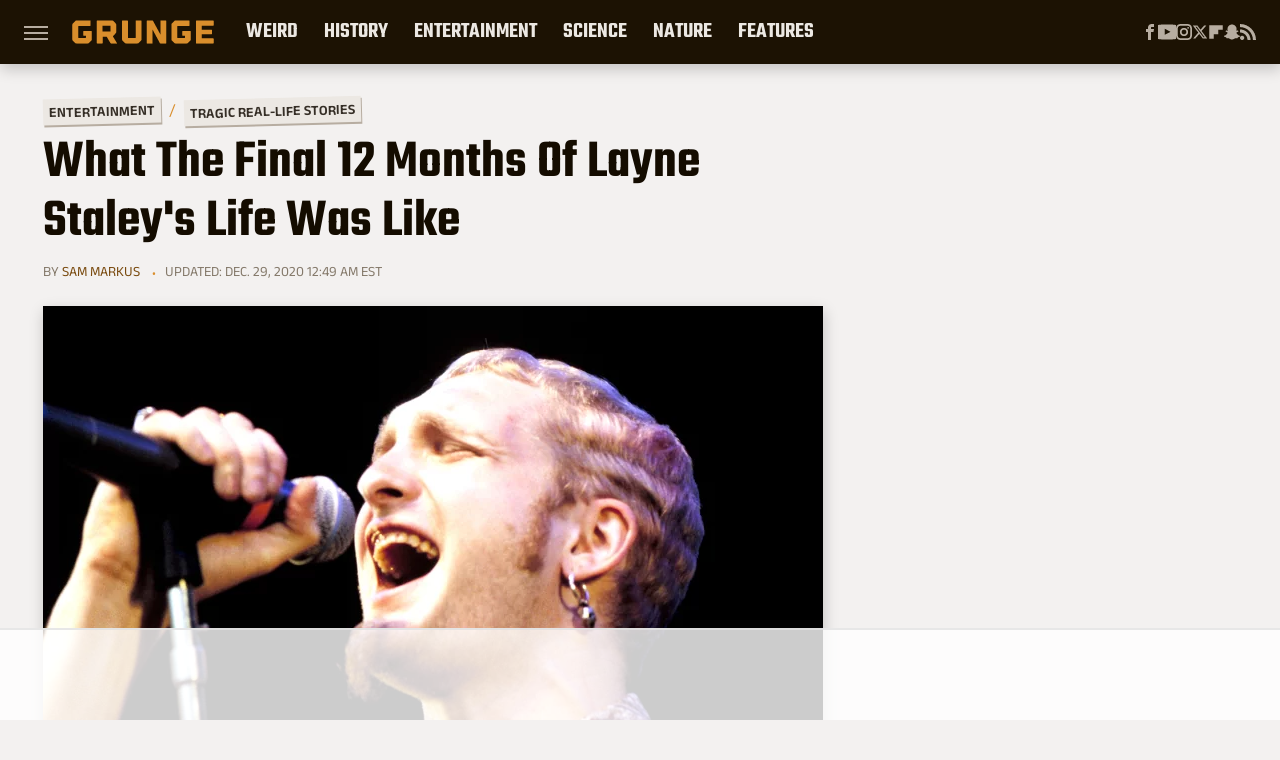

--- FILE ---
content_type: text/html; charset=UTF-8
request_url: https://www.grunge.com/220507/what-the-final-12-months-of-layne-staleys-life-was-like/
body_size: 23705
content:
<!DOCTYPE html>
<html xmlns="http://www.w3.org/1999/xhtml" lang="en-US">
<head>
            
        <!-- START email detection/removal script -->
        <script>
            !function(){"use strict";function e(e){const t=e.match(/((?=([a-z0-9._!#$%+^&*()[\]<>-]+))@[a-z0-9._-]+\.[a-z0-9._-]+)/gi);return t?t[0]:""}function t(t){return e(a(t.toLowerCase()))}function a(e){return e.replace(/\s/g,"")}async function n(e){const t={sha256Hash:"",sha1Hash:""};if(!("msCrypto"in window)&&"https:"===location.protocol&&"crypto"in window&&"TextEncoder"in window){const a=(new TextEncoder).encode(e),[n,c]=await Promise.all([s("SHA-256",a),s("SHA-1",a)]);t.sha256Hash=n,t.sha1Hash=c}return t}async function s(e,t){const a=await crypto.subtle.digest(e,t);return Array.from(new Uint8Array(a)).map(e=>("00"+e.toString(16)).slice(-2)).join("")}function c(e){let t=!0;return Object.keys(e).forEach(a=>{0===e[a].length&&(t=!1)}),t}function i(e,t,a){e.splice(t,1);const n="?"+e.join("&")+a.hash;history.replaceState(null,"",n)}var o={checkEmail:e,validateEmail:t,trimInput:a,hashEmail:n,hasHashes:c,removeEmailAndReplaceHistory:i,detectEmails:async function(){const e=new URL(window.location.href),a=Array.from(e.searchParams.entries()).map(e=>`=`);let s,o;const r=["adt_eih","sh_kit"];if(a.forEach((e,t)=>{const a=decodeURIComponent(e),[n,c]=a.split("=");if("adt_ei"===n&&(s={value:c,index:t,emsrc:"url"}),r.includes(n)){o={value:c,index:t,emsrc:"sh_kit"===n?"urlhck":"urlh"}}}),s)t(s.value)&&n(s.value).then(e=>{if(c(e)){const t={value:e,created:Date.now()};localStorage.setItem("adt_ei",JSON.stringify(t)),localStorage.setItem("adt_emsrc",s.emsrc)}});else if(o){const e={value:{sha256Hash:o.value,sha1Hash:""},created:Date.now()};localStorage.setItem("adt_ei",JSON.stringify(e)),localStorage.setItem("adt_emsrc",o.emsrc)}s&&i(a,s.index,e),o&&i(a,o.index,e)},cb:"adthrive"};const{detectEmails:r,cb:l}=o;r()}();
        </script>
        <!-- END email detection/removal script -->
        <!-- AdThrive Head Tag Manual -->
        <script data-no-optimize="1" data-cfasync="false">
            (function(w, d) {
                w.adthrive = w.adthrive || {};
                w.adthrive.cmd = w.
                    adthrive.cmd || [];
                w.adthrive.plugin = 'adthrive-ads-manual';
                w.adthrive.host = 'ads.adthrive.com';var s = d.createElement('script');
                s.async = true;
                s.referrerpolicy='no-referrer-when-downgrade';
                s.src = 'https://' + w.adthrive.host + '/sites/69050ef03f4f24500d48973a/ads.min.js?referrer=' + w.encodeURIComponent(w.location.href) + '&cb=' + (Math.floor(Math.random() * 100) + 1);
                var n = d.getElementsByTagName('script')[0];
                n.parentNode.insertBefore(s, n);
            })(window, document);
        </script>
        <!-- End of AdThrive Head Tag -->            <link rel="preload" href="/wp-content/themes/unified/css/article.grunge.min.css?design=3&v=1761058487" as="style"><link rel="preload" href="https://www.grunge.com/img/gallery/what-the-last-12-months-of-layne-staleys-life-were-like/intro-1592937362.sm.webp" as="image">
<link class="preloadFont" rel="preload" href="https://www.grunge.com/font/aneklatin-regular.woff2" as="font" crossorigin>
<link class="preloadFont" rel="preload" href="https://www.grunge.com/font/aneklatin-semibold.woff2" as="font" crossorigin>
<link class="preloadFont" rel="preload" href="https://www.grunge.com/font/teko-semibold-rev.woff2" as="font" crossorigin>

        <link rel="stylesheet" type="text/css" href="/wp-content/themes/unified/css/article.grunge.min.css?design=3&v=1761058487" />
        <meta http-equiv="Content-Type" content="text/html; charset=utf8" />
        <meta name="viewport" content="width=device-width, initial-scale=1.0">
        <meta http-equiv="Content-Security-Policy" content="block-all-mixed-content" />
        <meta http-equiv="X-UA-Compatible" content="IE=10" />
        
        
                <meta name="robots" content="max-image-preview:large">
        <meta name="thumbnail" content="https://www.grunge.com/img/gallery/what-the-last-12-months-of-layne-staleys-life-were-like/intro-1592937362.jpg">
        <title>What The Final 12 Months Of Layne Staley's Life Was Like</title>
        <meta name='description' content="By the time Layne Staley passed away, the Alice in Chains singer was crippled by his drug addiction. This is what the final 12 months of his life were like." />
        <meta property="mrf:tags" content="Content Type:Feature;Primary Category:Tragic Real-Life Stories;Category:Tragic Real-Life Stories;Category:Music;Headline Approver:Unknown;Trello Board:" />
        
                <meta property="og:site_name" content="Grunge" />
        <meta property="og:title" content="What The Final 12 Months Of Layne Staley's Life Was Like - Grunge">
        <meta property="og:image" content="https://www.grunge.com/img/gallery/what-the-last-12-months-of-layne-staleys-life-were-like/intro-1592937362.jpg" />
        <meta property="og:description" content="By the time Layne Staley passed away, the Alice in Chains singer was crippled by his drug addiction. This is what the final 12 months of his life were like.">
        <meta property="og:type" content="article">
        <meta property="og:url" content="https://www.grunge.com/220507/what-the-final-12-months-of-layne-staleys-life-was-like/">
                <meta name="twitter:title" content="What The Final 12 Months Of Layne Staley's Life Was Like - Grunge">
        <meta name="twitter:description" content="By the time Layne Staley passed away, the Alice in Chains singer was crippled by his drug addiction. This is what the final 12 months of his life were like.">
        <meta name="twitter:site" content="@GrungeHQ">
        <meta name="twitter:card" content="summary_large_image">
        <meta name="twitter:image" content="https://www.grunge.com/img/gallery/what-the-last-12-months-of-layne-staleys-life-were-like/intro-1592937362.jpg">
            <meta property="article:published_time" content="2020-06-23T19:04:44+00:00" />
    <meta property="article:modified_time" content="2020-12-29T05:49:45+00:00" />
    <meta property="article:author" content="Sam Markus" />
        
        <link rel="shortcut icon" href="https://www.grunge.com/img/grunge-favicon-448x448.png">
        <link rel="icon" href="https://www.grunge.com/img/grunge-favicon-448x448.png">
        <link rel="canonical" href="https://www.grunge.com/220507/what-the-final-12-months-of-layne-staleys-life-was-like/"/>
        <link rel="alternate" type="application/rss+xml" title="Tragic Real-Life Stories - Grunge" href="https://www.grunge.com/category/tragic-real-life-stories/feed/" />

        
        <script type="application/ld+json">{"@context":"http:\/\/schema.org","@type":"Article","mainEntityOfPage":{"@type":"WebPage","@id":"https:\/\/www.grunge.com\/220507\/what-the-final-12-months-of-layne-staleys-life-was-like\/","url":"https:\/\/www.grunge.com\/220507\/what-the-final-12-months-of-layne-staleys-life-was-like\/","breadcrumb":{"@type":"BreadcrumbList","itemListElement":[{"@type":"ListItem","position":1,"item":{"@id":"https:\/\/www.grunge.com\/category\/entertainment\/","name":"Entertainment"}},{"@type":"ListItem","position":2,"item":{"@id":"https:\/\/www.grunge.com\/category\/tragic-real-life-stories\/","name":"Tragic Real-Life Stories"}}]}},"isAccessibleForFree":true,"headline":"What The Final 12 Months Of Layne Staley's Life Was Like","image":{"@type":"ImageObject","url":"https:\/\/www.grunge.com\/img\/gallery\/what-the-last-12-months-of-layne-staleys-life-were-like\/intro-1592937362.jpg","height":438,"width":780},"datePublished":"2020-06-23T19:04:44+00:00","dateModified":"2020-12-29T05:49:45+00:00","author":[{"@type":"Person","name":"Sam Markus","url":"https:\/\/www.grunge.com\/author\/sammarkus\/"}],"publisher":{"@type":"Organization","address":{"@type":"PostalAddress","streetAddress":"11787 Lantern Road #201","addressLocality":"Fishers","addressRegion":"IN","postalCode":"46038","addressCountry":"US"},"contactPoint":{"@type":"ContactPoint","telephone":"(908) 514-8038","contactType":"customer support","email":"staff@grunge.com"},"publishingPrinciples":"https:\/\/www.grunge.com\/policies\/","@id":"https:\/\/www.grunge.com\/","name":"Grunge","url":"https:\/\/www.grunge.com\/","logo":{"@type":"ImageObject","url":"https:\/\/www.grunge.com\/img\/grunge-share-image-1280x720.png","caption":"Grunge Logo"},"description":"Grunge specializes in informative deep dives - from history and crime to science and everything strange.","sameAs":["https:\/\/www.facebook.com\/GrungeHQ","https:\/\/www.youtube.com\/c\/GrungeHQ","https:\/\/www.instagram.com\/grungehq","https:\/\/twitter.com\/GrungeHQ","https:\/\/flipboard.com\/@Grunge","https:\/\/story.snapchat.com\/p\/cfe0aaa2-9525-4d16-ad4c-200655b7b7fa"]},"description":"By the time Layne Staley passed away, the Alice in Chains singer was crippled by his drug addiction. This is what the final 12 months of his life were like."}</script>
                </head>
<body>
<div id="wrapper">
    <div class="page-wrap">
        <header id="header" class="">
            <div class="nav-drop">
                <div class="jcf-scrollable">
                    <div class="aside-holder">
                                    <nav id="aside-nav">
                <div class="nav-top">
                    <div class="logo">
                        <a href="/" class="logo-holder">
                            <img src="https://www.grunge.com/img/grunge_logo_orange.svg" alt="Grunge" width="142" height="30">
                        </a>
                        <a href="#" class="nav-opener close"></a>
                    </div>
                </div>
                
                <ul class="main-nav"><li class="navlink navlink-weird-facts-stories"><a href="/category/weird-facts-stories/">Weird</a><input type="checkbox" id="subnav-button-weird-facts-stories"><label for="subnav-button-weird-facts-stories"></label><ul class="main-nav"><li class="subnavlink navlink-mythical-creatures"><a href="/category/mythical-creatures/">Mythical Creatures</a></li><li class="subnavlink navlink-superstitions"><a href="/category/superstitions/">Superstitions</a></li><li class="subnavlink navlink-conspiracy-theories"><a href="/category/conspiracy-theories/">Conspiracy Theories</a></li><li class="subnavlink navlink-paranormal"><a href="/category/paranormal/">Paranormal</a></li><li class="subnavlink navlink-aliens"><a href="/category/aliens/">Aliens</a></li><li class="subnavlink navlink-untold-truth"><a href="/category/untold-truth/">Untold Truth</a></li><li class="subnavlink navlink-most-dangerous"><a href="/category/most-dangerous/">The Most Dangerous</a></li></ul></li><li class="navlink navlink-history"><a href="/category/history/">History</a><input type="checkbox" id="subnav-button-history"><label for="subnav-button-history"></label><ul class="main-nav"><li class="subnavlink navlink-war-facts-stories"><a href="/category/war-facts-stories/">Wars</a></li><li class="subnavlink navlink-historical-inventions"><a href="/category/historical-inventions/">Inventions</a></li><li class="subnavlink navlink-historical-discoveries"><a href="/category/historical-discoveries/">Discoveries</a></li><li class="subnavlink navlink-historical-mysteries"><a href="/category/historical-mysteries/">Mysteries</a></li><li class="subnavlink navlink-religious-history"><a href="/category/religious-history/">Religion</a></li><li class="subnavlink navlink-ancient-history"><a href="/category/ancient-history/">Ancient History</a></li><li class="subnavlink navlink-dictators-history"><a href="/category/dictators-history/">Dictators</a></li><li class="subnavlink navlink-cults-history"><a href="/category/cults-history/">Cults</a></li><li class="subnavlink navlink-assassinations-history"><a href="/category/assassinations-history/">Assassinations</a></li><li class="subnavlink navlink-royals-history"><a href="/category/royals-history/">Royals</a></li><li class="subnavlink navlink-messed-up-history"><a href="/category/messed-up-history/">Messed Up History</a></li><li class="subnavlink navlink-american-history"><a href="/category/american-history/">American History</a></li></ul></li><li class="navlink navlink-entertainment"><a href="/category/entertainment/">Entertainment</a><input type="checkbox" id="subnav-button-entertainment"><label for="subnav-button-entertainment"></label><ul class="main-nav"><li class="subnavlink navlink-old-hollywood"><a href="/category/old-hollywood/">Old Hollywood</a></li><li class="subnavlink navlink-music"><a href="/category/music/">Music</a></li><li class="subnavlink navlink-sports"><a href="/category/sports/">Sports</a></li><li class="subnavlink navlink-tragic-real-life-stories"><a href="/category/tragic-real-life-stories/">Tragic Real-Life Stories</a></li><li class="subnavlink navlink-scandals"><a href="/category/scandals/">Scandals</a></li></ul></li><li class="navlink navlink-science-facts"><a href="/category/science-facts/">Science</a><input type="checkbox" id="subnav-button-science-facts"><label for="subnav-button-science-facts"></label><ul class="main-nav"><li class="subnavlink navlink-space-facts"><a href="/category/space-facts/">Space</a></li><li class="subnavlink navlink-climate-facts"><a href="/category/climate-facts/">Climate</a></li><li class="subnavlink navlink-human-body"><a href="/category/human-body/">Human Body</a></li></ul></li><li class="navlink navlink-nature-facts"><a href="/category/nature-facts/">Nature</a><input type="checkbox" id="subnav-button-nature-facts"><label for="subnav-button-nature-facts"></label><ul class="main-nav"><li class="subnavlink navlink-animal-facts"><a href="/category/animal-facts/">Animals</a></li><li class="subnavlink navlink-plant-facts"><a href="/category/plant-facts/">Plants & Trees</a></li><li class="subnavlink navlink-national-parks"><a href="/category/national-parks/">National Parks</a></li></ul></li><li class="navlink navlink-features"><a href="/category/features/">Features</a></li></ul>        <ul class="social-buttons">
            <li><a href="http://www.facebook.com/GrungeHQ" target="_blank" title="Facebook" aria-label="Facebook"><svg class="icon"><use xlink:href="#facebook"></use></svg></a></li><li><a href="https://www.youtube.com/c/GrungeHQ" target="_blank" title="YouTube" aria-label="YouTube"><svg class="icon"><use xlink:href="#youtube"></use></svg></a></li><li><a href="https://www.instagram.com/grungehq" target="_blank" title="Instagram" aria-label="Instagram"><svg class="icon"><use xlink:href="#instagram"></use></svg></a></li><li><a href="https://twitter.com/GrungeHQ" target="_blank" title="Twitter" aria-label="Twitter"><svg class="icon"><use xlink:href="#twitter"></use></svg></a></li><li><a href="https://flipboard.com/@Grunge" target="_blank" title="Flipboard" aria-label="Flipboard"><svg class="icon"><use xlink:href="#flipboard"></use></svg></a></li><li><a href="https://story.snapchat.com/p/cfe0aaa2-9525-4d16-ad4c-200655b7b7fa" target="_blank" title="Snapchat" aria-label="Snapchat"><svg class="icon"><use xlink:href="#snapchat"></use></svg></a></li><li><a href="/feed/" target="_blank" title="RSS" aria-label="RSS"><svg class="icon"><use xlink:href="#rss"></use></svg></a></li>
            
            
        </ul>            <ul class="info-links">
                <li class="info-link first-info-link"><a href="/about/">About</a></li>
                <li class="info-link"><a href="/policies/">Editorial Policies</a></li>
                
                <li class="info-link"><a href="/our-experts/">Our Experts</a></li>
                <li class="info-link"><a href="https://www.static.com/grunge-privacy-policy" target="_blank">Privacy Policy</a></a>
                <li class="info-link"><a href="https://www.static.com/terms" target="_blank">Terms of Use</a></li>
            </ul>
            </nav>                        <div class="nav-bottom">
                            <span class="copyright-info">&copy; 2026                                <a href="https://www.static.com/" target="_blank">Static Media</a>. All Rights Reserved
                            </span>
                        </div>
                    </div>
                </div>
            </div>
            <div id="bg"></div>
         
            <div id="header-container">
                <div id="hamburger-holder">
                    <div class="hamburger nav-opener"></div>
                </div>

                    <div id="logo" class="top-nav-standard">
        <a href="/"><img src="https://www.grunge.com/img/grunge_logo_orange.svg" alt="Grunge" width="142" height="30"></a>
    </div>
                <div id="logo-icon" class="top-nav-scrolled">
                    <a href="/" >
                        <img src="https://www.grunge.com/img/grunge_icon_orange.svg" alt="Grunge" width="24" height="30">                    </a>
                </div>

                <div id="top-nav-title" class="top-nav-scrolled">What The Final 12 Months Of Layne Staley's Life Was Like</div>

                            <div id="top-nav" class="top-nav-standard">
                <nav id="top-nav-holder">
                    
                    <a href="/category/weird-facts-stories/" class="navlink-weird-facts-stories">Weird</a>
<a href="/category/history/" class="navlink-history">History</a>
<a href="/category/entertainment/" class="navlink-entertainment">Entertainment</a>
<a href="/category/science-facts/" class="navlink-science-facts">Science</a>
<a href="/category/nature-facts/" class="navlink-nature-facts">Nature</a>
<a href="/category/features/" class="navlink-features">Features</a>

                </nav>
            </div>                <svg width="0" height="0" class="hidden">
            <symbol version="1.1" xmlns="http://www.w3.org/2000/svg" viewBox="0 0 16 16" id="rss">
    <path d="M2.13 11.733c-1.175 0-2.13 0.958-2.13 2.126 0 1.174 0.955 2.122 2.13 2.122 1.179 0 2.133-0.948 2.133-2.122-0-1.168-0.954-2.126-2.133-2.126zM0.002 5.436v3.067c1.997 0 3.874 0.781 5.288 2.196 1.412 1.411 2.192 3.297 2.192 5.302h3.080c-0-5.825-4.739-10.564-10.56-10.564zM0.006 0v3.068c7.122 0 12.918 5.802 12.918 12.932h3.076c0-8.82-7.176-16-15.994-16z"></path>
</symbol>
        <symbol xmlns="http://www.w3.org/2000/svg" viewBox="0 0 512 512" id="twitter">
    <path d="M389.2 48h70.6L305.6 224.2 487 464H345L233.7 318.6 106.5 464H35.8L200.7 275.5 26.8 48H172.4L272.9 180.9 389.2 48zM364.4 421.8h39.1L151.1 88h-42L364.4 421.8z"></path>
</symbol>
        <symbol xmlns="http://www.w3.org/2000/svg" viewBox="0 0 32 32" id="facebook">
    <path d="M19 6h5V0h-5c-3.86 0-7 3.14-7 7v3H8v6h4v16h6V16h5l1-6h-6V7c0-.542.458-1 1-1z"></path>
</symbol>
        <symbol xmlns="http://www.w3.org/2000/svg" viewBox="0 0 14 14" id="flipboard">
    <path d="m 6.9999999,0.99982 5.9993001,0 0,1.99835 0,1.99357 -1.993367,0 -1.9980673,0 -0.014998,1.99357 -0.01,1.99835 -1.9980669,0.01 -1.9933674,0.0146 -0.014998,1.99835 -0.01,1.99357 -1.9834686,0 -1.9836686,0 0,-6.00006 0,-5.99994 5.9992001,0 z"></path>
</symbol>
        <symbol viewBox="0 0 24 24" xmlns="http://www.w3.org/2000/svg" id="instagram">
    <path d="M17.3183118,0.0772036939 C18.5358869,0.132773211 19.3775594,0.311686093 20.156489,0.614412318 C20.9357539,0.917263935 21.5259307,1.30117806 22.1124276,1.88767349 C22.6988355,2.47414659 23.0827129,3.06422396 23.3856819,3.84361655 C23.688357,4.62263666 23.8672302,5.46418415 23.9227984,6.68172489 C23.9916356,8.19170553 24,8.72394829 24,11.9999742 C24,15.2760524 23.9916355,15.808302 23.9227954,17.3182896 C23.8672306,18.5358038 23.6883589,19.3773584 23.3855877,20.1566258 C23.0826716,20.9358162 22.6987642,21.5259396 22.1124276,22.1122749 C21.5259871,22.6987804 20.9357958,23.0827198 20.1563742,23.3856323 C19.3772192,23.6883583 18.5357324,23.8672318 17.3183209,23.9227442 C15.8086874,23.9916325 15.2765626,24 12,24 C8.72343739,24 8.19131258,23.9916325 6.68172382,23.9227463 C5.46426077,23.8672314 4.62270711,23.6883498 3.84342369,23.3855738 C3.0641689,23.0827004 2.47399369,22.6987612 1.88762592,22.1123283 C1.30117312,21.525877 0.91721975,20.9357071 0.614318116,20.1563835 C0.311643016,19.3773633 0.132769821,18.5358159 0.0772038909,17.3183251 C0.0083529426,15.8092887 0,15.2774634 0,11.9999742 C0,8.7225328 0.00835296697,8.19071076 0.0772047368,6.68165632 C0.132769821,5.46418415 0.311643016,4.62263666 0.614362729,3.84350174 C0.91719061,3.06430165 1.30113536,2.4741608 1.88757245,1.88772514 C2.47399369,1.30123879 3.0641689,0.917299613 3.84345255,0.614414972 C4.62236201,0.311696581 5.46409415,0.132773979 6.68163888,0.0772035898 C8.19074867,0.00835221992 8.72252573,0 12,0 C15.2774788,0 15.8092594,0.00835235053 17.3183118,0.0772036939 Z M12,2.66666667 C8.75959504,2.66666667 8.26400713,2.67445049 6.80319929,2.74109814 C5.87614637,2.78341009 5.31952221,2.90172878 4.80947575,3.09995521 C4.37397765,3.26922052 4.09725505,3.44924273 3.77324172,3.77329203 C3.44916209,4.09737087 3.26913181,4.37408574 3.09996253,4.80937168 C2.90169965,5.31965737 2.78340891,5.87618164 2.74109927,6.80321713 C2.67445122,8.26397158 2.66666667,8.75960374 2.66666667,11.9999742 C2.66666667,15.2403924 2.67445121,15.7360281 2.74109842,17.1967643 C2.78340891,18.1238184 2.90169965,18.6803426 3.09990404,19.1904778 C3.26914133,19.6259017 3.44919889,19.9026659 3.77329519,20.2267614 C4.09725505,20.5507573 4.37397765,20.7307795 4.80932525,20.8999863 C5.31971515,21.0982887 5.87621193,21.2165784 6.80323907,21.2588497 C8.26460439,21.3255353 8.76051223,21.3333333 12,21.3333333 C15.2394878,21.3333333 15.7353956,21.3255353 17.1968056,21.2588476 C18.123775,21.216579 18.6802056,21.0982995 19.1905083,20.9000309 C19.6260288,20.7307713 19.9027426,20.5507596 20.2267583,20.226708 C20.5507492,19.9027179 20.7308046,19.6259456 20.9000375,19.1906283 C21.0983009,18.6803412 21.2165908,18.1238118 21.2588986,17.196779 C21.3255376,15.7350718 21.3333333,15.2390126 21.3333333,11.9999742 C21.3333333,8.76098665 21.3255376,8.26493375 21.2589016,6.80323567 C21.2165911,5.87618164 21.0983004,5.31965737 20.9001178,4.80957831 C20.7308131,4.37403932 20.550774,4.09729207 20.2267583,3.77324038 C19.9027658,3.44924868 19.6260264,3.26922777 19.1905015,3.09996643 C18.6803988,2.90171817 18.1238378,2.78341062 17.1967608,2.74109868 C15.7359966,2.67445057 15.2404012,2.66666667 12,2.66666667 Z M12,18.2222222 C8.56356156,18.2222222 5.77777778,15.4364384 5.77777778,12 C5.77777778,8.56356156 8.56356156,5.77777778 12,5.77777778 C15.4364384,5.77777778 18.2222222,8.56356156 18.2222222,12 C18.2222222,15.4364384 15.4364384,18.2222222 12,18.2222222 Z M12,15.5555556 C13.9636791,15.5555556 15.5555556,13.9636791 15.5555556,12 C15.5555556,10.0363209 13.9636791,8.44444444 12,8.44444444 C10.0363209,8.44444444 8.44444444,10.0363209 8.44444444,12 C8.44444444,13.9636791 10.0363209,15.5555556 12,15.5555556 Z M18.2222222,7.11111111 C17.4858426,7.11111111 16.8888889,6.51415744 16.8888889,5.77777778 C16.8888889,5.04139811 17.4858426,4.44444444 18.2222222,4.44444444 C18.9586019,4.44444444 19.5555556,5.04139811 19.5555556,5.77777778 C19.5555556,6.51415744 18.9586019,7.11111111 18.2222222,7.11111111 Z"/>
</symbol>
         <symbol xmlns="http://www.w3.org/2000/svg" viewBox="0 0 448 512" id="linkedin">
    <path d="M100.3 448H7.4V148.9h92.9zM53.8 108.1C24.1 108.1 0 83.5 0 53.8a53.8 53.8 0 0 1 107.6 0c0 29.7-24.1 54.3-53.8 54.3zM447.9 448h-92.7V302.4c0-34.7-.7-79.2-48.3-79.2-48.3 0-55.7 37.7-55.7 76.7V448h-92.8V148.9h89.1v40.8h1.3c12.4-23.5 42.7-48.3 87.9-48.3 94 0 111.3 61.9 111.3 142.3V448z"/>
</symbol>
        <symbol xmlns="http://www.w3.org/2000/svg" viewBox="0 0 240.1 113.49" id="muckrack">
    <path class="b" d="M223.2,73.59c11.2-7.6,16.8-20.3,16.9-33.3C240.1,20.39,226.8.09,199.4.09c-8.35-.1-18.27-.1-28.14-.07-9.86.02-19.66.07-27.76.07v113.4h29.6v-35h17l17.1,35h30.6l.8-5-18.7-33.4c2.5-.8,3.3-1.5,3.3-1.5ZM199,54.29h-25.8v-29.7h25.8c8.4,0,12.3,7.4,12.3,14.6s-4.1,15.1-12.3,15.1Z"/><polygon class="b" points="0 .14 10.9 .14 64.5 49.24 117.9 .14 129.3 .14 129.3 113.34 99.7 113.34 99.7 54.24 66.1 83.74 62.7 83.74 29.6 54.24 29.6 113.34 0 113.34 0 .14"/>
</symbol>
        <symbol xmlns="http://www.w3.org/2000/svg" viewBox="7 2 2 12" id="youtube">
    <path d="M15.841 4.8c0 0-0.156-1.103-0.637-1.587-0.609-0.637-1.291-0.641-1.603-0.678-2.237-0.163-5.597-0.163-5.597-0.163h-0.006c0 0-3.359 0-5.597 0.163-0.313 0.038-0.994 0.041-1.603 0.678-0.481 0.484-0.634 1.587-0.634 1.587s-0.159 1.294-0.159 2.591v1.213c0 1.294 0.159 2.591 0.159 2.591s0.156 1.103 0.634 1.588c0.609 0.637 1.409 0.616 1.766 0.684 1.281 0.122 5.441 0.159 5.441 0.159s3.363-0.006 5.6-0.166c0.313-0.037 0.994-0.041 1.603-0.678 0.481-0.484 0.637-1.588 0.637-1.588s0.159-1.294 0.159-2.591v-1.213c-0.003-1.294-0.162-2.591-0.162-2.591zM6.347 10.075v-4.497l4.322 2.256-4.322 2.241z"></path>
</symbol>
        <symbol xmlns="http://www.w3.org/2000/svg" viewBox="0 0 512 512" id="pinterest">
    <g>
    <path d="M220.646,338.475C207.223,408.825,190.842,476.269,142.3,511.5
            c-14.996-106.33,21.994-186.188,39.173-270.971c-29.293-49.292,3.518-148.498,65.285-124.059
            c76.001,30.066-65.809,183.279,29.38,202.417c99.405,19.974,139.989-172.476,78.359-235.054
            C265.434-6.539,95.253,81.775,116.175,211.161c5.09,31.626,37.765,41.22,13.062,84.884c-57.001-12.65-74.005-57.6-71.822-117.533
            c3.53-98.108,88.141-166.787,173.024-176.293c107.34-12.014,208.081,39.398,221.991,140.376
            c15.67,113.978-48.442,237.412-163.23,228.529C258.085,368.704,245.023,353.283,220.646,338.475z">
    </path>
    </g>
</symbol>
        <symbol xmlns="http://www.w3.org/2000/svg" viewBox="0 0 32 32" id="tiktok">
    <path d="M 22.472559,-3.8146973e-6 C 23.000559,4.5408962 25.535059,7.2481962 29.941559,7.5361962 v 5.1073998 c -2.5536,0.2496 -4.7905,-0.5856 -7.3922,-2.1601 v 9.5523 c 0,12.1348 -13.2292004,15.927 -18.5478004,7.2291 -3.4177,-5.597 -1.3248,-15.4181 9.6387004,-15.8117 v 5.3857 c -0.8352,0.1344 -1.728,0.3456 -2.5441,0.6241 -2.4384004,0.8256 -3.8209004,2.3712 -3.4369004,5.0977 0.7392,5.2226 10.3204004,6.7682 9.5235004,-3.4369 V 0.00959619 h 5.2898 z" />
</symbol>
        <symbol xmlns="http://www.w3.org/2000/svg" viewBox="0 0 32 32" id="twitch">
    <path d="M3 0l-3 5v23h8v4h4l4-4h5l9-9v-19h-27zM26 17l-5 5h-5l-4 4v-4h-6v-18h20v13z"></path><path d="M19 8h3v8h-3v-8z"></path><path d="M13 8h3v8h-3v-8z"></path>
</symbol>
        <symbol xmlns="http://www.w3.org/2000/svg" viewBox="0 0 512.016 512.016" id="snapchat" >
    <g>
        <g>
            <path d="M500.459,375.368c-64.521-10.633-93.918-75.887-97.058-83.294c-0.06-0.145-0.307-0.666-0.375-0.819
                c-3.234-6.571-4.036-11.904-2.347-15.838c3.388-8.013,17.741-12.553,26.931-15.462c2.586-0.836,5.009-1.604,6.938-2.372
                c18.586-7.339,27.913-16.717,27.716-27.895c-0.179-8.866-7.134-17.007-17.434-20.651c-3.55-1.485-7.774-2.295-11.887-2.295
                c-2.842,0-7.066,0.401-11.102,2.287c-7.868,3.678-14.865,5.658-20.156,5.888c-2.355-0.094-4.139-0.486-5.427-0.922
                c0.162-2.79,0.35-5.658,0.529-8.585l0.094-1.493c2.193-34.807,4.915-78.123-6.673-104.081
                c-34.27-76.834-106.999-82.807-128.478-82.807l-10.018,0.094c-21.436,0-94.029,5.965-128.265,82.756
                c-11.614,26.018-8.866,69.316-6.664,104.115c0.213,3.422,0.427,6.758,0.614,10.01c-1.468,0.503-3.584,0.947-6.46,0.947
                c-6.161,0-13.542-1.997-21.931-5.922c-12.126-5.683-34.295,1.911-37.291,17.647c-1.63,8.516,1.801,20.796,27.383,30.908
                c1.988,0.785,4.489,1.587,7.561,2.56c8.576,2.722,22.929,7.27,26.325,15.266c1.681,3.951,0.879,9.284-2.662,16.512
                c-1.263,2.944-31.65,72.124-98.765,83.174c-6.963,1.143-11.93,7.322-11.537,14.353c0.111,1.954,0.563,3.917,1.399,5.897
                c5.641,13.193,27.119,22.349,67.55,28.766c0.887,2.295,1.92,7.006,2.509,9.737c0.853,3.9,1.749,7.927,2.97,12.1
                c1.229,4.224,4.881,11.307,15.445,11.307c3.575,0,7.714-0.811,12.211-1.681c6.468-1.271,15.309-2.995,26.274-2.995
                c6.084,0,12.416,0.546,18.825,1.604c12.092,2.005,22.699,9.506,35.004,18.202c18.116,12.809,34.586,22.605,67.524,22.605
                c0.87,0,1.732-0.026,2.577-0.085c1.22,0.06,2.449,0.085,3.695,0.085c28.851,0,54.246-7.62,75.494-22.63
                c11.742-8.311,22.835-16.162,34.935-18.176c6.426-1.058,12.766-1.604,18.85-1.604c10.513,0,18.901,1.348,26.385,2.816
                c5.06,0.998,9.02,1.476,12.672,1.476c7.373,0,12.8-4.053,14.874-11.127c1.195-4.113,2.091-8.021,2.961-12.015
                c0.461-2.125,1.57-7.211,2.509-9.66c39.851-6.34,60.203-15.138,65.835-28.297c0.845-1.894,1.34-3.9,1.476-6.033
                C512.372,382.707,507.422,376.529,500.459,375.368z"/>
        </g>
    </g>
</symbol>
        <symbol xmlns="http://www.w3.org/2000/svg" viewBox="0 0 192 192" id="threads">
    <path d="M141.537 88.9883C140.71 88.5919 139.87 88.2104 139.019 87.8451C137.537 60.5382 122.616 44.905 97.5619 44.745C97.4484 44.7443 97.3355 44.7443 97.222 44.7443C82.2364 44.7443 69.7731 51.1409 62.102 62.7807L75.881 72.2328C81.6116 63.5383 90.6052 61.6848 97.2286 61.6848C97.3051 61.6848 97.3819 61.6848 97.4576 61.6855C105.707 61.7381 111.932 64.1366 115.961 68.814C118.893 72.2193 120.854 76.925 121.825 82.8638C114.511 81.6207 106.601 81.2385 98.145 81.7233C74.3247 83.0954 59.0111 96.9879 60.0396 116.292C60.5615 126.084 65.4397 134.508 73.775 140.011C80.8224 144.663 89.899 146.938 99.3323 146.423C111.79 145.74 121.563 140.987 128.381 132.296C133.559 125.696 136.834 117.143 138.28 106.366C144.217 109.949 148.617 114.664 151.047 120.332C155.179 129.967 155.42 145.8 142.501 158.708C131.182 170.016 117.576 174.908 97.0135 175.059C74.2042 174.89 56.9538 167.575 45.7381 153.317C35.2355 139.966 29.8077 120.682 29.6052 96C29.8077 71.3178 35.2355 52.0336 45.7381 38.6827C56.9538 24.4249 74.2039 17.11 97.0132 16.9405C119.988 17.1113 137.539 24.4614 149.184 38.788C154.894 45.8136 159.199 54.6488 162.037 64.9503L178.184 60.6422C174.744 47.9622 169.331 37.0357 161.965 27.974C147.036 9.60668 125.202 0.195148 97.0695 0H96.9569C68.8816 0.19447 47.2921 9.6418 32.7883 28.0793C19.8819 44.4864 13.2244 67.3157 13.0007 95.9325L13 96L13.0007 96.0675C13.2244 124.684 19.8819 147.514 32.7883 163.921C47.2921 182.358 68.8816 191.806 96.9569 192H97.0695C122.03 191.827 139.624 185.292 154.118 170.811C173.081 151.866 172.51 128.119 166.26 113.541C161.776 103.087 153.227 94.5962 141.537 88.9883ZM98.4405 129.507C88.0005 130.095 77.1544 125.409 76.6196 115.372C76.2232 107.93 81.9158 99.626 99.0812 98.6368C101.047 98.5234 102.976 98.468 104.871 98.468C111.106 98.468 116.939 99.0737 122.242 100.233C120.264 124.935 108.662 128.946 98.4405 129.507Z" />
</symbol>
        <symbol xmlns="http://www.w3.org/2000/svg" viewBox="0 0 512 512" id="bluesky">
    <path d="M111.8 62.2C170.2 105.9 233 194.7 256 242.4c23-47.6 85.8-136.4 144.2-180.2c42.1-31.6 110.3-56 110.3 21.8c0 15.5-8.9 130.5-14.1 149.2C478.2 298 412 314.6 353.1 304.5c102.9 17.5 129.1 75.5 72.5 133.5c-107.4 110.2-154.3-27.6-166.3-62.9l0 0c-1.7-4.9-2.6-7.8-3.3-7.8s-1.6 3-3.3 7.8l0 0c-12 35.3-59 173.1-166.3 62.9c-56.5-58-30.4-116 72.5-133.5C100 314.6 33.8 298 15.7 233.1C10.4 214.4 1.5 99.4 1.5 83.9c0-77.8 68.2-53.4 110.3-21.8z"/>
</symbol>
        <symbol xmlns="http://www.w3.org/2000/svg" viewBox="0 0 618 478" id="google">
    <path d="M617.84 456.59C617.82 467.86 608.68 477 597.41 477.02H20.43C9.16 477 0.02 467.86 0 456.59V20.43C0.02 9.16 9.16 0.02 20.43 0H597.41C608.68 0.02 617.82 9.16 617.84 20.43V456.59ZM516.79 342.6V302.74C516.79 301.26 515.59 300.06 514.11 300.06H335.02V345.46H514.11C515.61 345.44 516.82 344.2 516.79 342.7C516.79 342.67 516.79 342.64 516.79 342.6ZM544.02 256.35V216.31C544.04 214.83 542.86 213.61 541.38 213.59C541.37 213.59 541.35 213.59 541.34 213.59H335.02V258.99H541.34C542.79 259.02 543.99 257.86 544.02 256.41C544.02 256.36 544.02 256.32 544.02 256.27V256.36V256.35ZM516.79 170.1V129.88C516.79 128.4 515.59 127.2 514.11 127.2H335.02V172.6H514.11C515.56 172.58 516.74 171.42 516.79 169.97V170.11V170.1ZM180.59 218.08V258.93H239.6C234.74 283.9 212.77 302.01 180.59 302.01C144.24 300.72 115.81 270.2 117.11 233.84C118.34 199.3 146.05 171.59 180.59 170.36C196.12 170.1 211.13 175.97 222.35 186.7L253.49 155.6C233.78 137.06 207.65 126.88 180.59 127.18C120.42 127.18 71.64 175.96 71.64 236.13C71.64 296.3 120.42 345.08 180.59 345.08C240.76 345.08 285 300.82 285 238.49C284.96 231.59 284.39 224.69 283.27 217.88L180.59 218.06V218.08Z"/>
</symbol>
        <symbol id="website" viewBox="0 0 17 17" xmlns="http://www.w3.org/2000/svg">
    <path fill-rule="evenodd" clip-rule="evenodd" d="M1.91041 1.47245C3.56879 -0.185927 6.25755 -0.185927 7.91592 1.47245L10.9186 4.47521C12.577 6.13361 12.577 8.82231 10.9186 10.4807C10.5041 10.8954 9.83185 10.8954 9.41728 10.4807C9.00271 10.0661 9.00271 9.39389 9.41728 8.97932C10.2465 8.15019 10.2465 6.80573 9.41728 5.97659L6.41454 2.97383C5.58535 2.14465 4.24097 2.14465 3.41178 2.97383C2.58261 3.80302 2.58261 5.1474 3.41178 5.97659L4.16248 6.72728C4.57708 7.14185 4.57707 7.81407 4.16248 8.22864C3.74789 8.64321 3.07569 8.64321 2.6611 8.22864L1.91041 7.47796C0.252031 5.81959 0.252031 3.13083 1.91041 1.47245ZM7.91592 5.9766C8.33049 6.39116 8.33049 7.06339 7.91592 7.47796C7.08678 8.3072 7.08678 9.65155 7.91592 10.4807L10.9186 13.4835C11.7479 14.3127 13.0922 14.3127 13.9215 13.4835C14.7506 12.6543 14.7506 11.3099 13.9215 10.4807L13.1708 9.73C12.7561 9.31544 12.7561 8.64321 13.1708 8.22864C13.5854 7.81407 14.2575 7.81407 14.6722 8.22864L15.4228 8.97932C17.0812 10.6377 17.0812 13.3265 15.4228 14.9849C13.7645 16.6433 11.0757 16.6433 9.41728 14.9849L6.41455 11.9822C4.75618 10.3238 4.75618 7.63498 6.41455 5.9766C6.82912 5.562 7.50135 5.562 7.91592 5.9766Z"/>
</symbol>
        
        
        
        
        <symbol xmlns="http://www.w3.org/2000/svg" viewBox="0 0 16 16" id="advertise">
            <g clip-path="url(#clip0_1911_5435)">
            <path fill-rule="evenodd" clip-rule="evenodd" d="M12 1.40497L2.26973 4.27073L0 2.34144V12.6558L2.26967 10.7271L3.84476 11.191V14.1933C3.84529 15.229 4.55813 16.067 5.43904 16.0676H9.23405C9.67247 16.0682 10.0745 15.8571 10.3609 15.5183C10.6488 15.1814 10.8284 14.709 10.8278 14.1932V13.2478L12 13.593V1.40497ZM5.09306 14.5997C5.00434 14.4935 4.95039 14.3537 4.94986 14.1932V11.5168L9.72281 12.9219V14.1932C9.72227 14.3537 9.66885 14.4935 9.5796 14.5997C9.48985 14.7047 9.37052 14.7676 9.23409 14.7676H5.4391C5.30214 14.7676 5.18281 14.7047 5.09306 14.5997Z" />
            <path d="M13 1.11045L17 -0.067627V15.0654L13 13.8875V1.11045Z" />
            </g>
            <defs>
            <clipPath id="clip0_1911_5435">
            <rect width="16" height="16" fill="white"/>
            </clipPath>
            </defs>
        </symbol>
    
</svg>                    <nav id="social-nav-holder" class="top-nav-standard">
        <ul class="social-buttons">
            <li><a href="http://www.facebook.com/GrungeHQ" target="_blank" title="Facebook" aria-label="Facebook"><svg class="icon"><use xlink:href="#facebook"></use></svg></a></li><li><a href="https://www.youtube.com/c/GrungeHQ" target="_blank" title="YouTube" aria-label="YouTube"><svg class="icon"><use xlink:href="#youtube"></use></svg></a></li><li><a href="https://www.instagram.com/grungehq" target="_blank" title="Instagram" aria-label="Instagram"><svg class="icon"><use xlink:href="#instagram"></use></svg></a></li><li><a href="https://twitter.com/GrungeHQ" target="_blank" title="Twitter" aria-label="Twitter"><svg class="icon"><use xlink:href="#twitter"></use></svg></a></li><li><a href="https://flipboard.com/@Grunge" target="_blank" title="Flipboard" aria-label="Flipboard"><svg class="icon"><use xlink:href="#flipboard"></use></svg></a></li><li><a href="https://story.snapchat.com/p/cfe0aaa2-9525-4d16-ad4c-200655b7b7fa" target="_blank" title="Snapchat" aria-label="Snapchat"><svg class="icon"><use xlink:href="#snapchat"></use></svg></a></li><li><a href="/feed/" target="_blank" title="RSS" aria-label="RSS"><svg class="icon"><use xlink:href="#rss"></use></svg></a></li>
            
            
        </ul>
    </nav>
                                <div id="top-nav-share" class="top-nav-scrolled"></div>
	                        </div>
            <div id="is-tablet"></div>
            <div id="is-mobile"></div>
        </header>
<main id="main" role="main" class="infinite gallery" data-post-type="articles">
    <div class="holder">
        <div id="content" class="article">
            

            <article class="news-post">
    
    
    <ul class="breadcrumbs">
<li>
<a href="/category/entertainment/">Entertainment</a> </li>
<li>
<a href="/category/tragic-real-life-stories/">Tragic Real-Life Stories</a> </li>
</ul>
                <div class="news-article">
                <h1 class="title-gallery" data-post-id="220507" id="title-gallery" data-author="Sam Markus" data-category="tragic-real-life-stories" data-content_type="Feature" data-mod_date="2020-12-29" data-layout="Infinite" data-post_id="220507" data-pub_date="2020-06-23" data-day="Tuesday" data-dayhour="Tuesday-3PM" data-pubhour="3PM" data-num_slides="13" data-num_words="2600" data-pitcher="Unknown" data-trello_board="" data-intent="Legacy" data-ideation="Legacy" data-importanttopic="False">What The Final 12 Months Of Layne Staley's Life Was Like</h1>
            </div>

    
                <div class="news-article">
                
                                <div class="byline-container">
                    <div class="byline-text-wrap">
                        <span class="byline-by">By</span> <a href="/author/sammarkus/" class="byline-author">Sam Markus</a>
                        
                        <span class="byline-slash"></span>
                        <span class="byline-timestamp">
                            <time datetime="2020-12-29T05:49:45+00:00">Updated: Dec. 29, 2020 12:49 am EST</time>
                        </span>
                    </div>
                    
                </div>
                                <div class="slide-key image-holder gallery-image-holder credit-image-wrap lead-image-holder" data-post-url="https://www.grunge.com/220507/what-the-final-12-months-of-layne-staleys-life-was-like/" data-post-title="What the final 12 months of Layne Staley's life was like" data-slide-num="0" data-post-id="220507">
                                             <picture id="pa0e595f70e489e3fd07609292b39269a">
                                                    <source media="(min-width: 429px)" srcset="https://www.grunge.com/img/gallery/what-the-last-12-months-of-layne-staleys-life-were-like/intro-1592937362.webp" type="image/webp">
                            <source media="(max-width: 428px)" srcset="https://www.grunge.com/img/gallery/what-the-last-12-months-of-layne-staleys-life-were-like/intro-1592937362.sm.webp" type="image/webp">
                        <img class="gallery-image " src="https://www.grunge.com/img/gallery/what-the-last-12-months-of-layne-staleys-life-were-like/intro-1592937362.jpg" data-slide-url="https://www.grunge.com/220507/what-the-final-12-months-of-layne-staleys-life-was-like/" data-post-id="220507" data-slide-num="0" data-slide-title="What the final 12 months of Layne Staley's life was like: " width="780" height="438" alt="Layne Staley, 1993">
                    </source></source></picture>
                    <span class="gallery-image-credit">Tim Mosenfelder/Getty Images</span>
                    </div>
				            <div class="columns-holder ">
                
                
                <p>For many fans, <a href="https://www.grunge.com/205459/the-tragic-real-life-story-of-alice-in-chains/" target="_blank">Alice in Chains</a> epitomized the musical movement we now call "<a href="https://www.grunge.com/220121/the-untold-truth-of-grunge-music/" target="_blank">grunge</a>." Merging the hard-hitting riffs of California's metal scene with the vulnerability and depression of the Pacific Northwest, the Seattle-based quartet created music that was heartfelt without being angsty and tough without being hilariously macho. And while much of Alice in Chains' appeal can be credited to the swampy, languid riffs of guitarist Jerry Cantrell, even more of the band's uniquely powerful sound is owed to the vocals of original lead singer Layne Staley. Layne's full-throated crowing and pained howls expressed a pained sense of humanity that many young listeners — embracing the jarring nuances of the '90s after emerging from the pastel shallowness of the '80s — felt down to their bones.</p>
<p>But while many singers attempted to sound more broken than the rest during grunge's heyday, Staley could unfortunately back up the emotion behind his music. By the time he passed away on August 5, 2002, the singer was physically and emotionally crippled by his addiction to heroin, as well as his use of other drugs. And while he will be forever remembered for his long and storied musical career, the last year of Layne's life depicts him as a very different person, whose traumas and issues with addiction had fundamentally changed the musician so many people knew and loved.</p>

            </div>
            </div>

            <div class="news-article">
                
                <h2 class="">Layne Staley literally locked himself away from the world</h2>
                                <div class="slide-key image-holder gallery-image-holder credit-image-wrap " data-post-url="https://www.grunge.com/220507/what-the-final-12-months-of-layne-staleys-life-was-like/" data-post-title="What the final 12 months of Layne Staley's life was like" data-slide-num="1" data-post-id="220507">
                                             <picture id="p171f0f768118859a723907d990717467">
                                                    <source media="(min-width: 429px)" srcset="https://www.grunge.com/img/gallery/what-the-last-12-months-of-layne-staleys-life-were-like/layne-staley-literally-locked-himself-away-from-the-world-1592937362.webp" type="image/webp">
                            <source media="(max-width: 428px)" srcset="https://www.grunge.com/img/gallery/what-the-last-12-months-of-layne-staleys-life-were-like/layne-staley-literally-locked-himself-away-from-the-world-1592937362.sm.webp" type="image/webp">
                        <img class="gallery-image " src="https://www.grunge.com/img/gallery/what-the-last-12-months-of-layne-staleys-life-were-like/layne-staley-literally-locked-himself-away-from-the-world-1592937362.jpg" data-slide-url="https://www.grunge.com/220507/what-the-final-12-months-of-layne-staleys-life-was-like/" data-post-id="220507" data-slide-num="1" data-slide-title="What the final 12 months of Layne Staley's life was like: Layne Staley literally locked himself away from the world" width="780" height="438" alt="Layne Staley performing in 1993">
                    </source></source></picture>
                    <span class="gallery-image-credit">Niels Van Iperen/Getty Images</span>
                    </div>
				            <div class="columns-holder ">
                <p>According to <a href="https://www.guitarworld.com/magazine/alice-chains-untold-story-layne-staleys-final-gloomy-days-frontman-seattles-grunge-legends" target="_blank">Guitar World</a>, in 1997, Layne Staley, using the entity the Larusta Trust (Layne often used the fake name John Larusta in his business dealings, perhaps as a reference to the Alice in Chains' classic "Rooster"), purchased an apartment in Seattle's bustling University District. This would be the singer's home for the next five years leading up to his death. Yet, for the last year of his life, almost no one visited Staley in this apartment, and he rarely left. For the most part, Layne kept an incredibly private and insular life in the year leading up to his death, to the point where the few times people did see him, it was a notable event that they remembered well. </p>
<p>According to a Facebook memorial post by early collaborator Tim Branom that was reprinted in <a href="http://www.alternativenation.net/layne-staley-bandmate-details-his-final-days-health-deteriorating/" target="_blank">Alternative Nation</a>, "In the end, almost no one could contact Layne. He wouldn't answer the door or take calls. He lived in a condo right smack in front of everyone, in the University District. He weighed 80-some pounds and his health was deteriorating. There were reports that he would go to Toys R Us to buy games and return home, but always by himself."</p>

            </div>
            </div>

            <div class="news-article">
                
                <h2 class="">Gaming had become a way for Layne Staley to lose himself</h2>
                                <div class="slide-key image-holder gallery-image-holder credit-image-wrap " data-post-url="https://www.grunge.com/220507/what-the-final-12-months-of-layne-staleys-life-was-like/" data-post-title="What the final 12 months of Layne Staley's life was like" data-slide-num="2" data-post-id="220507">
                                             <picture id="pc96bf5de659e05846598dff8112f0e4d">
                                                    <source media="(min-width: 429px)" srcset="https://www.grunge.com/img/gallery/what-the-last-12-months-of-layne-staleys-life-were-like/gaming-had-become-a-way-for-layne-staley-to-lose-himself-1592937362.webp" type="image/webp">
                            <source media="(max-width: 428px)" srcset="https://www.grunge.com/img/gallery/what-the-last-12-months-of-layne-staleys-life-were-like/gaming-had-become-a-way-for-layne-staley-to-lose-himself-1592937362.sm.webp" type="image/webp">
                        <img class="gallery-image " src="https://www.grunge.com/img/gallery/what-the-last-12-months-of-layne-staleys-life-were-like/gaming-had-become-a-way-for-layne-staley-to-lose-himself-1592937362.jpg" data-slide-url="https://www.grunge.com/220507/what-the-final-12-months-of-layne-staleys-life-was-like/" data-post-id="220507" data-slide-num="2" data-slide-title="What the final 12 months of Layne Staley's life was like: Gaming had become a way for Layne Staley to lose himself" width="780" height="439" alt="Layne Staley onstage">
                    </source></source></picture>
                    <span class="gallery-image-credit">Brian Rasic/Getty Images</span>
                    </div>
				            <div class="columns-holder ">
                <p>It was well-known that Layne Staley was a lover of <a href="https://www.grunge.com/91785/ways-playing-video-games-really-good/" target="_blank">video games</a> and would often disappear to play games throughout Alice in Chains' recording process. In Greg Prato's book<a href="https://www.google.com/books/edition/Grunge_Is_Dead/eTg4whS9ClUC?hl=en&amp;gbpv=1&amp;bsq=video%20games" target="_blank"> <em>Grunge Is Dead</em></a>, his mother Nancy described him as a "video game freak," while Tad Doyle of the seminal Seattle band Tad describes how Alice in Chains would have his band on their tour bus "playing video games and listening to music."</p>
<p>However, like many of the things that seemed to make him happy, video games became an escape for Staley, a way to put his mind to something that didn't wear too hard on his emotions. In a <a href="https://www.rollingstone.com/music/music-news/alice-in-chains-to-hell-and-back-244775/" target="_blank">Rolling Stone profile of the band</a>, while Alice in Chains are playing WhirlyBall, a combination of lacrosse, basketball, and bumper cars that only rock stars can ever dream of enjoying, "Staley [bows] out to play video games on his portable Sega system."</p>

            </div>
            </div>

            <div class="news-article">
                
                <h2 class="">Layne Staley knew he was dying months before his death</h2>
                                <div class="slide-key image-holder gallery-image-holder credit-image-wrap " data-post-url="https://www.grunge.com/220507/what-the-final-12-months-of-layne-staleys-life-was-like/" data-post-title="What the final 12 months of Layne Staley's life was like" data-slide-num="3" data-post-id="220507">
                                             <picture id="p566a9a77868faf6dbb2b63f7f01f7213">
                                                    <source media="(min-width: 429px)" srcset="https://www.grunge.com/img/gallery/what-the-last-12-months-of-layne-staleys-life-were-like/layne-staley-knew-he-was-dying-months-before-his-death-1592937362.webp" type="image/webp">
                            <source media="(max-width: 428px)" srcset="https://www.grunge.com/img/gallery/what-the-last-12-months-of-layne-staleys-life-were-like/layne-staley-knew-he-was-dying-months-before-his-death-1592937362.sm.webp" type="image/webp">
                        <img class="gallery-image " src="https://www.grunge.com/img/gallery/what-the-last-12-months-of-layne-staleys-life-were-like/layne-staley-knew-he-was-dying-months-before-his-death-1592937362.jpg" data-slide-url="https://www.grunge.com/220507/what-the-final-12-months-of-layne-staleys-life-was-like/" data-post-id="220507" data-slide-num="3" data-slide-title="What the final 12 months of Layne Staley's life was like: Layne Staley knew he was dying months before his death" width="780" height="439" alt="Layne Staley">
                    </source></source></picture>
                    <span class="gallery-image-credit">Niels Van Iperen/Getty Images</span>
                    </div>
				            <div class="columns-holder ">
                <p>There's a trope that <a href="https://www.grunge.com/83549/why-sucks-rock-star/" target="_blank">rock stars</a> overindulging in bad behavior and harmful drugs "think they'll live forever." But by the end of his life, Layne Staley was not only aware that his drug use had screwed up his whole world, but that he wouldn't be around much longer.</p>
<p>In his last interview months before his death with Argentinean journalist Adriana Rubio, Staley admitted that he knew he was on his way out. "I know I'm dying," he said in a portion of the interview reprinted by<a href="http://www.mtv.com/news/1470138/late-alice-in-chains-singer-layne-staleys-last-interview-revealed-in-new-book/" target="_blank"> MTV</a>. "I'm not doing well. Don't try to talk about this to my sister Liz. She will know it sooner or later. [...] I know I'm near death. I did crack and heroin for years. I never wanted to end my life this way. I know I have no chance. It's too late."</p>
<p>Perhaps the most painful thing about this is that Layne's sense of hopelessness drove him to isolate even further and push away even those who loved him. "I know I did my best or what I thought would be right," he said. "I changed my number. I don't wanna see people anymore and it's nobody's business but mine."</p>

            </div>
            </div>

            <div class="news-article">
                
                <h2 class="">Layne Staley didn't want anyone else using heroin</h2>
                                <div class="slide-key image-holder gallery-image-holder credit-image-wrap " data-post-url="https://www.grunge.com/220507/what-the-final-12-months-of-layne-staleys-life-was-like/" data-post-title="What the final 12 months of Layne Staley's life was like" data-slide-num="4" data-post-id="220507">
                                             <picture id="pcb6df00d1f93eb54903343b94334d038">
                                                    <source media="(min-width: 429px)" srcset="https://www.grunge.com/img/gallery/what-the-last-12-months-of-layne-staleys-life-were-like/layne-staley-didnt-want-anyone-else-using-heroin-1592937362.webp" type="image/webp">
                            <source media="(max-width: 428px)" srcset="https://www.grunge.com/img/gallery/what-the-last-12-months-of-layne-staleys-life-were-like/layne-staley-didnt-want-anyone-else-using-heroin-1592937362.sm.webp" type="image/webp">
                        <img class="gallery-image " src="https://www.grunge.com/img/gallery/what-the-last-12-months-of-layne-staleys-life-were-like/layne-staley-didnt-want-anyone-else-using-heroin-1592937362.jpg" loading="lazy" data-slide-url="https://www.grunge.com/220507/what-the-final-12-months-of-layne-staleys-life-was-like/" data-post-id="220507" data-slide-num="4" data-slide-title="What the final 12 months of Layne Staley's life was like: Layne Staley didn't want anyone else using heroin" width="780" height="439" alt="Heroin">
                    </source></source></picture>
                    <span class="gallery-image-credit">Shutterstock</span>
                    </div>
				            <div class="columns-holder ">
                <p>Many outsiders looking in at grunge claimed that the movement glamorized drug use, promoting the concept of art and addiction being intertwined via their lyrics and the growing concept of "heroin chic" that was popular in '90s fashion. But Layne Staley's <a href="https://www.grunge.com/188392/final-interviews-of-famous-rock-stars/" target="_blank">final interview</a> reveals that he was no longer using heroin for pleasure, but simply because he was so addicted to it that he couldn't possibly stop.</p>
<p>"This f*cking drug use is like the insulin a diabetic needs to survive," said Staley in a portion of the interview published by <a href="https://www.blabbermouth.net/news/layne-staley-in-his-final-interview-alice-in-chains-members-are-not-my-friends/" target="_blank">Blabbermouth</a>. "I'm not using drugs to get high like many people think."</p>
<p>Because of this, Staley was disgusted by heroin's effect on his life — and that he didn't want Alice in Chains' fans to think it was cool. "I never wanted [the public's] thumbs' up about this f*cking drug use," he said. A moment before, Staley had revealed: "My liver is not functioning and I'm throwing up all the time and sh*tting my pants. The pain is more than you can handle. It's the worst pain in the world. Dope sick hurts the entire body."</p>

            </div>
            </div>

            <div class="news-article">
                
                <h2 class="">Layne Staley's mother was working with a rehab clinic when he died</h2>
                                <div class="slide-key image-holder gallery-image-holder credit-image-wrap " data-post-url="https://www.grunge.com/220507/what-the-final-12-months-of-layne-staleys-life-was-like/" data-post-title="What the final 12 months of Layne Staley's life was like" data-slide-num="5" data-post-id="220507">
                                             <picture id="p09de3ea6b82350e36f527771f6a30471">
                                                    <source media="(min-width: 429px)" srcset="https://www.grunge.com/img/gallery/what-the-last-12-months-of-layne-staleys-life-were-like/layne-staleys-mother-was-working-with-a-rehab-clinic-when-he-died-1592937362.webp" type="image/webp">
                            <source media="(max-width: 428px)" srcset="https://www.grunge.com/img/gallery/what-the-last-12-months-of-layne-staleys-life-were-like/layne-staleys-mother-was-working-with-a-rehab-clinic-when-he-died-1592937362.sm.webp" type="image/webp">
                        <img class="gallery-image " src="https://www.grunge.com/img/gallery/what-the-last-12-months-of-layne-staleys-life-were-like/layne-staleys-mother-was-working-with-a-rehab-clinic-when-he-died-1592937362.jpg" loading="lazy" data-slide-url="https://www.grunge.com/220507/what-the-final-12-months-of-layne-staleys-life-was-like/" data-post-id="220507" data-slide-num="5" data-slide-title="What the final 12 months of Layne Staley's life was like: Layne Staley's mother was working with a rehab clinic when he died" width="780" height="439" alt="Layne Staley performing in 1993">
                    </source></source></picture>
                    <span class="gallery-image-credit">Frank Micelotta Archive/Getty Images</span>
                    </div>
				            <div class="columns-holder ">
                <p>Perhaps closest to Layne Staley in the 12 months before his death was his mother, Nancy McCallum, who had always been there for her son and helped him seek out treatment for his addiction. Nancy was even working in a treatment center the day Staley died — and it was her intervention that led the police to find the singer's body.</p>
<p>According to an interview she did with <a href="https://www.seattletimes.com/seattle-news/this-was-my-war-layne-staleys-mother-recounts-sorrow-as-opioid-deaths-worsen/" target="_blank">The Seattle Times</a>, Nancy was working the front desk of a rehab clinic on the day that Layne passed away. She was even planning to meet with one of the supervisors there to map out a new line of treatment for her son. Then, she received a call from his accountant saying that Staley had taken out a large sum of money weeks ago and that no one had heard from him since. Nancy rushed to his apartment, and when Staley didn't answer, she contacted the police.</p>
<p>In many ways, Nancy is still haunted by her son's addiction — addicts and fans send her letters all the time — but she also sees Layne's lyrics on the subject as helpful and prophetic. "That's what his music was about," she said. "The life of an addict. [...] He chose to write about it and sing about it and perform about it. It was a warning."</p>

            </div>
            </div>

            <div class="news-article">
                
                <h2 class="">Layne Staley was in poor physical shape, but his mood was good</h2>
                                <div class="slide-key image-holder gallery-image-holder credit-image-wrap " data-post-url="https://www.grunge.com/220507/what-the-final-12-months-of-layne-staleys-life-was-like/" data-post-title="What the final 12 months of Layne Staley's life was like" data-slide-num="6" data-post-id="220507">
                                             <picture id="p6b6377fcfb9fc368e519279e010fc70f">
                                                    <source media="(min-width: 429px)" srcset="https://www.grunge.com/img/gallery/what-the-last-12-months-of-layne-staleys-life-were-like/layne-staley-was-in-poor-physical-shape-but-his-mood-was-good-1592937362.webp" type="image/webp">
                            <source media="(max-width: 428px)" srcset="https://www.grunge.com/img/gallery/what-the-last-12-months-of-layne-staleys-life-were-like/layne-staley-was-in-poor-physical-shape-but-his-mood-was-good-1592937362.sm.webp" type="image/webp">
                        <img class="gallery-image " src="https://www.grunge.com/img/gallery/what-the-last-12-months-of-layne-staleys-life-were-like/layne-staley-was-in-poor-physical-shape-but-his-mood-was-good-1592937362.jpg" loading="lazy" data-slide-url="https://www.grunge.com/220507/what-the-final-12-months-of-layne-staleys-life-was-like/" data-post-id="220507" data-slide-num="6" data-slide-title="What the final 12 months of Layne Staley's life was like: Layne Staley was in poor physical shape, but his mood was good" width="780" height="438" alt="Layne Staley performing at MTV Unplugged, 1996">
                    </source></source></picture>
                    <span class="gallery-image-credit">Frank Micelotta Archive/Getty Images</span>
                    </div>
				            <div class="columns-holder ">
                <p>As Layne Staley's health deteriorated, he became less interested in being social or recording with his <a href="https://www.grunge.com/9034/strange-stories-behind-popular-bands/" target="_blank">band</a>. That said, the people who saw him deep into his addiction claimed that while Staley looked terrible physically, he was often the same smiling, lighthearted guy they remember.</p>
<p>According to an interview with Staley's stepfather Jim Elmer in David De Sola's book <a href="https://www.google.com/books/edition/Alice_in_Chains/3X0CCgAAQBAJ?hl=en&amp;gbpv=1&amp;bsq=mood%20was%20good" target="_blank"><em>Alice in Chains: The Untold Story</em></a>, Layne seemed to be in high spirits even toward the end of his life: "He was smiling, he was talkative, so there's a good sign that either he was doing better or he was trying to do better, that there's a more hopeful thing as compared to 'We're going to lose him in two days' or something like that."</p>
<p>Jeff Gilbert, an editor at Seattle music magazine the Rocker, said that when Layne approached him on the street toward the end of his life, he looked bad physically but seemed aware emotionally. "He looked like an eighty-year-old version of himself, and it was frightening. [...] He still managed to smile. Every so often, you'd see that little glimmer."</p>

            </div>
            </div>

            <div class="news-article">
                
                <h2 class="">The last time Layne Staley's family saw him, he was in good spirits</h2>
                                <div class="slide-key image-holder gallery-image-holder credit-image-wrap " data-post-url="https://www.grunge.com/220507/what-the-final-12-months-of-layne-staleys-life-was-like/" data-post-title="What the final 12 months of Layne Staley's life was like" data-slide-num="7" data-post-id="220507">
                                             <picture id="p996b1f27a5052b3f8191c9ce21fea982">
                                                    <source media="(min-width: 429px)" srcset="https://www.grunge.com/img/gallery/what-the-last-12-months-of-layne-staleys-life-were-like/the-last-time-layne-staleys-family-saw-him-he-was-in-good-spirits-1592937362.webp" type="image/webp">
                            <source media="(max-width: 428px)" srcset="https://www.grunge.com/img/gallery/what-the-last-12-months-of-layne-staleys-life-were-like/the-last-time-layne-staleys-family-saw-him-he-was-in-good-spirits-1592937362.sm.webp" type="image/webp">
                        <img class="gallery-image " src="https://www.grunge.com/img/gallery/what-the-last-12-months-of-layne-staleys-life-were-like/the-last-time-layne-staleys-family-saw-him-he-was-in-good-spirits-1592937362.jpg" loading="lazy" data-slide-url="https://www.grunge.com/220507/what-the-final-12-months-of-layne-staleys-life-was-like/" data-post-id="220507" data-slide-num="7" data-slide-title="What the final 12 months of Layne Staley's life was like: The last time Layne Staley's family saw him, he was in good spirits" width="780" height="439" alt="Layne Staley backstage at Lollapalooza">
                    </source></source></picture>
                    <span class="gallery-image-credit">Tim Mosenfelder/Getty Images</span>
                    </div>
				            <div class="columns-holder ">
                <p>As Layne Staley became more and more engulfed by his addiction to heroin, many of those around him began to see him as a withdrawn and tragic figure, but the last time his family saw him alive was actually in a rather sweet and good-humored capacity.</p>
<p>In a profile on Staley from <a href="https://www.seattletimes.com/entertainment/alice-in-chains-singers-legacy-lives-on-through-music/" target="_blank">The Seattle Times</a>, his mother Nancy said that her final memory of her son was him holding his nephew while visiting his family in February 2002. "I saw Layne on Thanksgiving of '01 and again just around Valentine's Day when he came to see his sister's new baby. The last time I saw Layne — and the last picture we have of him — is holding baby Oscar."</p>
<p>Nancy makes a specific point of mentioning that although her son had become withdrawn from the public, he was available for those close to him. "He was never far from the love of his family and friends — who filled his answering machine and mailbox with messages and letters. [...] Just because he was isolated doesn't mean we didn't have sweet moments with him."</p>

            </div>
            </div>

            <div class="news-article">
                
                <h2 class="">Layne Staley intended to record a song with Taproot the year of his death</h2>
                                <div class="slide-key image-holder gallery-image-holder credit-image-wrap " data-post-url="https://www.grunge.com/220507/what-the-final-12-months-of-layne-staleys-life-was-like/" data-post-title="What the final 12 months of Layne Staley's life was like" data-slide-num="8" data-post-id="220507">
                                             <picture id="p1ba12c6762d80cc3b5f979f6c3e9796c">
                                                    <source media="(min-width: 429px)" srcset="https://www.grunge.com/img/gallery/what-the-last-12-months-of-layne-staleys-life-were-like/layne-staley-intended-to-record-a-song-with-taproot-the-year-of-his-death-1592937362.webp" type="image/webp">
                            <source media="(max-width: 428px)" srcset="https://www.grunge.com/img/gallery/what-the-last-12-months-of-layne-staleys-life-were-like/layne-staley-intended-to-record-a-song-with-taproot-the-year-of-his-death-1592937362.sm.webp" type="image/webp">
                        <img class="gallery-image " src="https://www.grunge.com/img/gallery/what-the-last-12-months-of-layne-staleys-life-were-like/layne-staley-intended-to-record-a-song-with-taproot-the-year-of-his-death-1592937362.jpg" loading="lazy" data-slide-url="https://www.grunge.com/220507/what-the-final-12-months-of-layne-staleys-life-was-like/" data-post-id="220507" data-slide-num="8" data-slide-title="What the final 12 months of Layne Staley's life was like: Layne Staley intended to record a song with Taproot the year of his death" width="780" height="437" alt="The cover of Taproot's 2002 album Welcome">
                    </source></source></picture>
                    
                    </div>
				            <div class="columns-holder ">
                <p>These days, many believe that grunge killed heavy metal outright, the former's ferocious honesty instantly silencing the latter's superficial love of girls, drugs, and soft-boil satanism. But plenty of grunge's big acts loved metal's hard-hitting underground, few more so than Alice in Chains, whose syrupy riffs and outright aggression earned them an <a href="https://www.youtube.com/watch?v=ENZO4Ysoep0" target="_blank">opening spot</a> on 1991's Clash Of The Titans tour alongside Slayer, Megadeth, and Anthrax.</p>
<p>As such, it might not surprise some to learn that Layne Staley was actually planning to record guest vocals on a song with alternative metallers Taproot for their 2002 album <em>Welcome</em>. The band's unique sound — staccato rhythms, throbbing groove riffs, and alternating guttural and harmonized clean vocals — made the album pretty perfect for a Layne Staley guest spot, and according to <a href="https://www.google.com/books/edition/Alice_in_Chains/3X0CCgAAQBAJ?hl=en&amp;gbpv=1&amp;bsq=taproot" target="_blank"><em>Alice in Chains: The Untold Story</em></a>, Staley was enthusiastic about recording the vocals, though he asked that producer Toby Wright come alone because he "wasn't looking or feeling great, and he didn't want to be seen."</p>
<p>Sadly, Staley's vocals never got recorded, though he was interested in the project right up until his death. According to a statement by former Taproot drummer Jarrod Montague republished by <a href="https://www.theprp.com/2015/08/17/news/taproot-speak-about-ill-fated-collaboration-with-late-alice-in-chains-singer-layne-staley/" target="_blank">THEPRP</a>, Layne's mother told the band that when he died, he had Taproot's demo of their track in his CD player.</p>

            </div>
            </div>

            <div class="news-article">
                
                <h2 class="">Layne Staley claimed to have been visited by the ghost of his girlfriend</h2>
                                <div class="slide-key image-holder gallery-image-holder credit-image-wrap " data-post-url="https://www.grunge.com/220507/what-the-final-12-months-of-layne-staleys-life-was-like/" data-post-title="What the final 12 months of Layne Staley's life was like" data-slide-num="9" data-post-id="220507">
                                             <picture id="pc2f2e140b3dacf41c0cfc575ad1d4ab6">
                                                    <source media="(min-width: 429px)" srcset="https://www.grunge.com/img/gallery/what-the-last-12-months-of-layne-staleys-life-were-like/layne-staley-claimed-to-have-been-visited-by-the-ghost-of-his-girlfriend-1592937362.webp" type="image/webp">
                            <source media="(max-width: 428px)" srcset="https://www.grunge.com/img/gallery/what-the-last-12-months-of-layne-staleys-life-were-like/layne-staley-claimed-to-have-been-visited-by-the-ghost-of-his-girlfriend-1592937362.sm.webp" type="image/webp">
                        <img class="gallery-image " src="https://www.grunge.com/img/gallery/what-the-last-12-months-of-layne-staleys-life-were-like/layne-staley-claimed-to-have-been-visited-by-the-ghost-of-his-girlfriend-1592937362.jpg" loading="lazy" data-slide-url="https://www.grunge.com/220507/what-the-final-12-months-of-layne-staleys-life-was-like/" data-post-id="220507" data-slide-num="9" data-slide-title="What the final 12 months of Layne Staley's life was like: Layne Staley claimed to have been visited by the ghost of his girlfriend" width="780" height="438" alt="A spectral woman">
                    </source></source></picture>
                    <span class="gallery-image-credit">Shutterstock</span>
                    </div>
				            <div class="columns-holder ">
                <p>In 1988, Layne Staley met Demri Lara Parrot, a model who would eventually become a grunge icon. Demri had a look that seemed to define the musical era, beautiful in a small-town way with her bright eyes, round cheeks, and curly hair. According to <a href="https://www.google.com/books/edition/Alice_in_Chains/3X0CCgAAQBAJ?hl=en&amp;gbpv=1&amp;bsq=demri" target="_blank"><em>Alice in Chains: The Untold Story</em></a>, it was love at first sight. The two soon became engaged but eventually broke up around 1994. By then, Demri had also become addicted to heroin. On October 29, 1996, she passed away due to inflammation of the heart caused by a previous overdose, according to Find A Grave.</p>
<p>When Alice in Chains' first bassist Mike Starr was hanging out with Staley the day before his death — the last time, as far as Staley's friends and family could tell, that anyone saw the singer alive — Layne revealed that he'd seen Demri recently in his apartment. The two were watching the show <em>Crossing Over</em>, on which a medium claimed to speak to audience members' dead relatives, when Staley said, "Demri was here last night. I don't give a f*ck if you f*cking believe me or not, dude. I'm telling you: Demri was here last night."</p>
<p>According to <em>The Untold Story</em>, Demri's mother Kathleen Austin has heard Mike Starr's story and believes her daughter visited Staley "to be there with Layne as he's doing his transition."</p>

            </div>
            </div>

            <div class="news-article">
                
                <h2 class="">Layne Staley refused medical attention the day before he died</h2>
                                <div class="slide-key image-holder gallery-image-holder credit-image-wrap " data-post-url="https://www.grunge.com/220507/what-the-final-12-months-of-layne-staleys-life-was-like/" data-post-title="What the final 12 months of Layne Staley's life was like" data-slide-num="10" data-post-id="220507">
                                             <picture id="p4242333c0b4502da935f8c2521fa9db4">
                                                    <source media="(min-width: 429px)" srcset="https://www.grunge.com/img/gallery/what-the-last-12-months-of-layne-staleys-life-were-like/layne-staley-refused-help-from-911-the-day-before-he-died-1592937362.webp" type="image/webp">
                            <source media="(max-width: 428px)" srcset="https://www.grunge.com/img/gallery/what-the-last-12-months-of-layne-staleys-life-were-like/layne-staley-refused-help-from-911-the-day-before-he-died-1592937362.sm.webp" type="image/webp">
                        <img class="gallery-image " src="https://www.grunge.com/img/gallery/what-the-last-12-months-of-layne-staleys-life-were-like/layne-staley-refused-help-from-911-the-day-before-he-died-1592937362.jpg" loading="lazy" data-slide-url="https://www.grunge.com/220507/what-the-final-12-months-of-layne-staleys-life-was-like/" data-post-id="220507" data-slide-num="10" data-slide-title="What the final 12 months of Layne Staley's life was like: Layne Staley refused medical attention the day before he died" width="780" height="439" alt="Layne Staley onstage">
                    </source></source></picture>
                    <span class="gallery-image-credit">Tim Mosenfelder/Getty Images</span>
                    </div>
				            <div class="columns-holder ">
                <p>Original Alice in Chains bassist Mike Starr spent the day before Layne Staley's death — Starr's birthday, in fact — hanging out with the singer at his University District apartment. The interaction was mixed: According to <a href="https://www.google.com/books/edition/Alice_in_Chains/3X0CCgAAQBAJ?hl=en&amp;gbpv=1&amp;bsq=crossing" target="_blank">David de Sola's book</a>, Layne was in a sour mood and got into an argument with Mike over his use of benzodiazepine.</p>
<p>Perhaps the most tragic part of this was that the bassist, worried by Staley's appearance, tried to call 911 for his friend — but the singer declined. Speaking during <a href="https://www.youtube.com/watch?v=185aICb2EhU" target="_blank">a February 2010 episode of <em>Loveline</em></a>, Mike said, "I was with him all that day on my birthday trying to keep him alive. I even asked him if I could call 911, you know, and he said that if I did, he'd never talk to me again. Of course I didn't know he was going to die, or I would've called 911 anyways. I'd much rather have him alive and not talking to me than to have lost such a great human being [...] a great friend. And just a great person. What a great person he was."</p>

            </div>
            </div>

            <div class="news-article">
                
                <h2 class="">Layne Staley's body wasn't found for weeks after his death</h2>
                                <div class="slide-key image-holder gallery-image-holder credit-image-wrap " data-post-url="https://www.grunge.com/220507/what-the-final-12-months-of-layne-staleys-life-was-like/" data-post-title="What the final 12 months of Layne Staley's life was like" data-slide-num="11" data-post-id="220507">
                                             <picture id="pddc00aecb32e98124ec00dfee0a32837">
                                                    <source media="(min-width: 429px)" srcset="https://www.grunge.com/img/gallery/what-the-last-12-months-of-layne-staleys-life-were-like/layne-staleys-body-wasnt-found-for-weeks-after-his-death-1592937362.webp" type="image/webp">
                            <source media="(max-width: 428px)" srcset="https://www.grunge.com/img/gallery/what-the-last-12-months-of-layne-staleys-life-were-like/layne-staleys-body-wasnt-found-for-weeks-after-his-death-1592937362.sm.webp" type="image/webp">
                        <img class="gallery-image " src="https://www.grunge.com/img/gallery/what-the-last-12-months-of-layne-staleys-life-were-like/layne-staleys-body-wasnt-found-for-weeks-after-his-death-1592937362.jpg" loading="lazy" data-slide-url="https://www.grunge.com/220507/what-the-final-12-months-of-layne-staleys-life-was-like/" data-post-id="220507" data-slide-num="11" data-slide-title="What the final 12 months of Layne Staley's life was like: Layne Staley's body wasn't found for weeks after his death" width="780" height="439" alt="Layne Staley performing">
                    </source></source></picture>
                    <span class="gallery-image-credit">John Atashian/Getty Images</span>
                    </div>
				            <div class="columns-holder ">
                <p>Layne Staley's official date of death was declared April 5, 2002. However, his body wasn't discovered until <a href="https://www.billboard.com/articles/news/76037/alice-in-chains-layne-staley-found-dead" target="_blank">April 20</a>, two weeks after the singer had passed away from an overdose.</p>
<p>According to <a href="https://www.seattleweekly.com/news/smack-is-back/" target="_blank">Seattle Weekly</a>, police were forced to break down Staley's door after his mother had called them to his University District apartment. The scene they found there was a harrowing one: brown heroin stains leading from the bathroom to the living room, stashes of cocaine and crack pipes around the house, the TV on and flickering. Staley's body was sitting upright on his couch. According to <a href="https://ultimateclassicrock.com/layne-staley-alice-in-chains-dies/" target="_blank">Ultimate Classic Rock</a>, his 6'1" body weighed only 86 pounds, and in one of his hands was a syringe loaded with heroin.</p>
<p>A toxicology report done during Staley's autopsy found that he had morphine, codeine, and cocaine in his bloodstream. His death was ruled accidental.</p>

            </div>
            </div>

            <div class="news-article">
                
                <h2 class="">Layne Staley's tragic death has left a legacy of recovery and hope</h2>
                                <div class="slide-key image-holder gallery-image-holder credit-image-wrap " data-post-url="https://www.grunge.com/220507/what-the-final-12-months-of-layne-staleys-life-was-like/" data-post-title="What the final 12 months of Layne Staley's life was like" data-slide-num="12" data-post-id="220507">
                                             <picture id="pe1cd5ae1623635f20fa440fd98b9c2e8">
                                                    <source media="(min-width: 429px)" srcset="https://www.grunge.com/img/gallery/what-the-last-12-months-of-layne-staleys-life-were-like/layne-staleys-tragic-death-has-left-a-legacy-of-recovery-and-hope-1592937362.webp" type="image/webp">
                            <source media="(max-width: 428px)" srcset="https://www.grunge.com/img/gallery/what-the-last-12-months-of-layne-staleys-life-were-like/layne-staleys-tragic-death-has-left-a-legacy-of-recovery-and-hope-1592937362.sm.webp" type="image/webp">
                        <img class="gallery-image " src="https://www.grunge.com/img/gallery/what-the-last-12-months-of-layne-staleys-life-were-like/layne-staleys-tragic-death-has-left-a-legacy-of-recovery-and-hope-1592937362.jpg" loading="lazy" data-slide-url="https://www.grunge.com/220507/what-the-final-12-months-of-layne-staleys-life-was-like/" data-post-id="220507" data-slide-num="12" data-slide-title="What the final 12 months of Layne Staley's life was like: Layne Staley's tragic death has left a legacy of recovery and hope" width="780" height="439" alt="Fans holding a memorial banner for Layne Staley in 2002">
                    </source></source></picture>
                    <span class="gallery-image-credit">Ethan Miller/Getty Images</span>
                    </div>
				            <div class="columns-holder ">
                <p>Layne Staley was the ultimate example of a rock 'n' roll tragedy — a star whose incredible talent and creativity was cut short by an addiction that eventually grew out of his control. But somehow, out of Layne's story grew a bloom of hope for artists in the same position.</p>
<p>According to <a href="https://www.seattletimes.com/seattle-news/this-was-my-war-layne-staleys-mother-recounts-sorrow-as-opioid-deaths-worsen/" target="_blank">The Seattle Times</a>, shortly after Staley's death, his mother Nancy began receiving donations and letters from fans all around the world struggling with addiction. (She's quick to note, "I don't have any magic answers. I just try to console people.") From that arose the <a href="https://ths-wa.org/about-ths/layne-staley-memorial-fund/" target="_blank">Layne Staley Memorial Fund</a>, a way to help those dealing with addiction to pay for treatment services. According to Therapeutic Health Services, which runs the organization, Nancy sees the fund as a means of "partnering with Layne on the next step in his work. He was very honest with people about the effects of drug use, urging them not to follow in his footsteps. Those were the messages in his songs, endearing him to his fans."</p>

            </div>
            </div>

    
</article>                        
            <div class="under-art" data-post-url="https://www.grunge.com/220507/what-the-final-12-months-of-layne-staleys-life-was-like/" data-post-title="What The Final 12 Months Of Layne Staley's Life Was Like"> 
                <h2 class="section-header">Recommended</h2>
                <input type="hidden" class="next-article-url" value="https://www.grunge.com/205459/the-tragic-real-life-story-of-alice-in-chains/"/>
                                <div class="zergnet-widget" id="zergnet-widget-35321" data-lazyload="2000" data-no-snippet>
                    <div class="loading-more">
    <svg xmlns="http://www.w3.org/2000/svg" viewBox="0 0 100 100" preserveAspectRatio="xMidYMid" width="60" height="60" style="shape-rendering: auto; display: block; background: transparent;" xmlns:xlink="http://www.w3.org/1999/xlink"><g><circle fill="#794a0e" r="10" cy="50" cx="84">
        <animate begin="0s" keySplines="0 0.5 0.5 1" values="10;0" keyTimes="0;1" calcMode="spline" dur="0.49019607843137253s" repeatCount="indefinite" attributeName="r"></animate>
        <animate begin="0s" values="#794a0e;#794a0e;#794a0e;#794a0e;#794a0e" keyTimes="0;0.25;0.5;0.75;1" calcMode="discrete" dur="1.9607843137254901s" repeatCount="indefinite" attributeName="fill"></animate>
    </circle><circle fill="#794a0e" r="10" cy="50" cx="16">
    <animate begin="0s" keySplines="0 0.5 0.5 1;0 0.5 0.5 1;0 0.5 0.5 1;0 0.5 0.5 1" values="0;0;10;10;10" keyTimes="0;0.25;0.5;0.75;1" calcMode="spline" dur="1.9607843137254901s" repeatCount="indefinite" attributeName="r"></animate>
    <animate begin="0s" keySplines="0 0.5 0.5 1;0 0.5 0.5 1;0 0.5 0.5 1;0 0.5 0.5 1" values="16;16;16;50;84" keyTimes="0;0.25;0.5;0.75;1" calcMode="spline" dur="1.9607843137254901s" repeatCount="indefinite" attributeName="cx"></animate>
    </circle><circle fill="#794a0e" r="10" cy="50" cx="50">
    <animate begin="-0.49019607843137253s" keySplines="0 0.5 0.5 1;0 0.5 0.5 1;0 0.5 0.5 1;0 0.5 0.5 1" values="0;0;10;10;10" keyTimes="0;0.25;0.5;0.75;1" calcMode="spline" dur="1.9607843137254901s" repeatCount="indefinite" attributeName="r"></animate>
    <animate begin="-0.49019607843137253s" keySplines="0 0.5 0.5 1;0 0.5 0.5 1;0 0.5 0.5 1;0 0.5 0.5 1" values="16;16;16;50;84" keyTimes="0;0.25;0.5;0.75;1" calcMode="spline" dur="1.9607843137254901s" repeatCount="indefinite" attributeName="cx"></animate>
    </circle><circle fill="#794a0e" r="10" cy="50" cx="84">
    <animate begin="-0.9803921568627451s" keySplines="0 0.5 0.5 1;0 0.5 0.5 1;0 0.5 0.5 1;0 0.5 0.5 1" values="0;0;10;10;10" keyTimes="0;0.25;0.5;0.75;1" calcMode="spline" dur="1.9607843137254901s" repeatCount="indefinite" attributeName="r"></animate>
    <animate begin="-0.9803921568627451s" keySplines="0 0.5 0.5 1;0 0.5 0.5 1;0 0.5 0.5 1;0 0.5 0.5 1" values="16;16;16;50;84" keyTimes="0;0.25;0.5;0.75;1" calcMode="spline" dur="1.9607843137254901s" repeatCount="indefinite" attributeName="cx"></animate>
    </circle><circle fill="#794a0e" r="10" cy="50" cx="16">
    <animate begin="-1.4705882352941175s" keySplines="0 0.5 0.5 1;0 0.5 0.5 1;0 0.5 0.5 1;0 0.5 0.5 1" values="0;0;10;10;10" keyTimes="0;0.25;0.5;0.75;1" calcMode="spline" dur="1.9607843137254901s" repeatCount="indefinite" attributeName="r"></animate>
    <animate begin="-1.4705882352941175s" keySplines="0 0.5 0.5 1;0 0.5 0.5 1;0 0.5 0.5 1;0 0.5 0.5 1" values="16;16;16;50;84" keyTimes="0;0.25;0.5;0.75;1" calcMode="spline" dur="1.9607843137254901s" repeatCount="indefinite" attributeName="cx"></animate>
    </circle><g></g></g><!-- [ldio] generated by https://loading.io --></svg>
                </div>
        	</div>
                            <script language="javascript" type="text/javascript">
                    setTimeout(function() {
                        var n = document.getElementById("#zergnet-widget-35321");
                        var h = false;
                        if ( n ) {
                            h = n.innerHTML;
                        }
                        if ( h ) {
                            return false;
                        }
                        var zergnet = document.createElement('script');
                        zergnet.type = 'text/javascript'; zergnet.async = true;
                        zergnet.src = '//www.zergnet.com/zerg.js?v=1&id=35321';
                        var znscr = document.getElementsByTagName('script')[0];
                        znscr.parentNode.insertBefore(zergnet, znscr);
                    }, 3500);
                </script>
                           <div id="div-ad-1x1a" class="google-ad-placeholder clear placeholder placeholder-1-1" data-ad-height="any" data-ad-width="any" data-ad-pos="1x1"></div>

        </div>
    </div>
    <div class="sidebar-container">
                <div id="floatingAd">
                    </div>
    </div>
    </main>

</div>
</div>

            
                        <script async src="https://www.googletagmanager.com/gtag/js?id=G-PDC605XWVT"></script>
    <script>
        window.LooperConfig = window.LooperConfig || {};
        window.dataLayer = window.dataLayer || [];
        function gtag(){dataLayer.push(arguments);} 
        gtag('js', new Date());
        window.LooperConfig.ga4tag = "G-PDC605XWVT";
        window.LooperConfig.ga4data = {"author":"Sam Markus","category":"tragic-real-life-stories","content_type":"Feature","mod_date":"2020-12-29","layout":"Infinite","post_id":220507,"pub_date":"2020-06-23","day":"Tuesday","dayhour":"Tuesday-3PM","pubhour":"3PM","num_slides":13,"num_words":2600,"pitcher":"Unknown","trello_board":"","intent":"Legacy","ideation":"Legacy","importantTopic":"False"};
        window.LooperConfig.categories = ["Tragic Real-Life Stories","Music"];
        window.LooperReady = function(){
            if ( typeof( window.LooperReadyInside ) !== 'undefined' ) {
                window.LooperReadyInside();
            }
            LooperConfig.params = false;
            try {
                LooperConfig.params = (new URL(document.location)).searchParams;
            } catch( e ) {
                //do nothing
            }
            
            var widgets = document.querySelectorAll(".zergnet-widget");
            var hasWidget = false;
            for ( i = 0; i < widgets.length; i++ ) {
                if ( !hasWidget && LoopGalObj.isVisible(widgets[i]) ) {
                    hasWidget = true;
                }
            }
            if (!hasWidget) {
                LooperConfig['ga4data']["ad_block"] = true;
            } else {
                LooperConfig['ga4data']["ad_block"] = false;
            }

            var validZSource = {"newsletter":"newsletter","flipboard":"flipboard","smartnews":"smartnews","smartnews_sponsored":"smartnews_sponsored","msnsyndicated":"msnsyndicated","newsbreakapp":"newsbreakapp","topbuzz":"topbuzz","zinf_abtest":"zinf_abtest","nexthighlights":"nexthighlights","fb":"fb","fb_ios":"fb_ios","fb_android":"fb_android","gemini":"gemini","facebook_organic":"facebook_organic","gdiscover_sponsored":"gdiscover_sponsored","googlenewsapp":"googlenewsapp","snapchat":"snapchat","dt_app":"dt_app","youtube":"youtube","opera":"opera","aol":"aol"};

            if (window.location.href.indexOf("zsource") !== -1) {
                var vars = {};
                var parts = window.location.href.replace(/[?&]+([^=&]+)=([^&]*)/gi, function (m, key, value) {
                    vars[key] = value.toLowerCase();
                });
                if (typeof( vars['zsource'] !== "undefined") && typeof( validZSource[vars['zsource']] ) !== "undefined") {
                    LooperConfig['zsource'] = validZSource[vars['zsource']];
                    document.cookie = "zsource=" + LooperConfig['zsource'] + "; path=/; max-age=600";
                }
            } else if (document.cookie.indexOf("zsource") !== -1) {
                var cookieval = document.cookie;
                var zsource = "";
                if (cookieval) {
                    var arr = cookieval.split(";");
                    if (arr.length) {
                        for (var i = 0; i < arr.length; i++) {
                            var keyval = arr[i].split("=");
                            if (keyval.length && keyval[0].indexOf("zsource") !== -1) {
                                zsource = keyval[1].trim();
                            }
                        }
                    }
                }
                if (typeof( validZSource[zsource] !== "undefined" )) {
                    LooperConfig['zsource'] = validZSource[zsource];
                }
            }

            if (typeof( LooperConfig['zsource'] ) !== "undefined") {
                LooperConfig['ga4data']["zsource"] = LooperConfig['zsource'];
            }

            // ga4 first view setup
            LooperConfig['ga4data']["first_view"] = false;
            var ga4CookieName = '_ga_PDC605XWVT' ;

            let decodedCookie = decodeURIComponent(document.cookie);
            let decodedCookieArray = decodedCookie.split(';').map((d) => d.trim()).filter((d) => d.substring(0, ga4CookieName.length) === ga4CookieName);
            var isGa4CookiePresent =  decodedCookieArray.length > 0;
            if(!isGa4CookiePresent) {
                LooperConfig['ga4data']["first_view"] = true;
            }
            LooperConfig['ga4data']['send_page_view'] = false;
            
            LooperConfig['ga4data']['view_type'] = Looper.viewType;
            LooperConfig['ga4data']['last_id'] = Looper.lastID;
            LooperConfig['ga4data']['last_url'] = Looper.lastURL;
            LooperConfig['ga4data']['infinite_position'] = 0;
            
            gtag("config", LooperConfig.ga4tag, LooperConfig.ga4data);
            gtag("event", "page_view");
        };
    </script>
                <script type="text/javascript" src="/wp-content/themes/unified/js/loopgal.min.js?v=1763058001"></script>
        <script>
        (function(){
                    var config = {};
        config['v3UI'] = true;

            window.LoopGalObj = new LoopGal( config );
                    window.Looper = new LoopEs();
        if ( typeof( LooperReady ) !== "undefined" ){
            LooperReady();
        }
        })();
        </script>
        <script type="text/javascript" async src="https://btloader.com/tag?o=5698917485248512&upapi=true&domain=grunge.com"></script>

<script>!function(){"use strict";var e;e=document,function(){var t,n;function r(){var t=e.createElement("script");t.src="https://cafemedia-com.videoplayerhub.com/galleryplayer.js",e.head.appendChild(t)}function a(){var t=e.cookie.match("(^|[^;]+)\s*__adblocker\s*=\s*([^;]+)");return t&&t.pop()}function c(){clearInterval(n)}return{init:function(){var e;"true"===(t=a())?r():(e=0,n=setInterval((function(){100!==e&&"false" !== t || c(), "true" === t && (r(), c()), t = a(), e++}), 50))}}}().init()}();
</script>
        
        <script>
    (function(){
        !function(){"use strict";function e(e){var t=!(arguments.length>1&&void 0!==arguments[1])||arguments[1],c=document.createElement("script");c.src=e,t?c.type="module":(c.async=!0,c.type="text/javascript",c.setAttribute("nomodule",""));var n=document.getElementsByTagName("script")[0];n.parentNode.insertBefore(c,n)}!function(t,c){!function(t,c,n){var a,o,r;n.accountId=c,null!==(a=t.marfeel)&&void 0!==a||(t.marfeel={}),null!==(o=(r=t.marfeel).cmd)&&void 0!==o||(r.cmd=[]),t.marfeel.config=n;var i="https://sdk.mrf.io/statics";e("".concat(i,"/marfeel-sdk.js?id=").concat(c),!0),e("".concat(i,"/marfeel-sdk.es5.js?id=").concat(c),!1)}(t,c,arguments.length>2&&void 0!==arguments[2]?arguments[2]:{})}(window,3544,{} /*config*/)}();
     })();
</script>
        
    <script async id="ebx" src="https://applets.ebxcdn.com/ebx.js"></script>

            <script>
    window.LooperConfig = window.LooperConfig || {};
    window.LooperConfig.clip = {"readmore":{"text":"Read More: "},"followus":{"text":"Follow Us: ","enabled":0},"visitus":{"text":"Visit Us At: ","enabled":0}};
    
</script>
</body>
</html>

--- FILE ---
content_type: text/html
request_url: https://api.intentiq.com/profiles_engine/ProfilesEngineServlet?at=39&mi=10&dpi=936734067&pt=17&dpn=1&iiqidtype=2&iiqpcid=4b16be5d-f6bc-4421-85ed-1f0e52a264f5&iiqpciddate=1768981971558&pcid=92250c68-1821-46b3-8a80-2118578c63c6&idtype=3&gdpr=0&japs=false&jaesc=0&jafc=0&jaensc=0&jsver=0.33&testGroup=A&source=pbjs&ABTestingConfigurationSource=group&abtg=A&vrref=https%3A%2F%2Fwww.grunge.com
body_size: 56
content:
{"abPercentage":97,"adt":1,"ct":2,"isOptedOut":false,"data":{"eids":[]},"dbsaved":"false","ls":true,"cttl":86400000,"abTestUuid":"g_5162c969-7490-4807-8506-31e7354ea5fd","tc":9,"sid":242386075}

--- FILE ---
content_type: text/html; charset=utf-8
request_url: https://www.google.com/recaptcha/api2/aframe
body_size: 267
content:
<!DOCTYPE HTML><html><head><meta http-equiv="content-type" content="text/html; charset=UTF-8"></head><body><script nonce="nZGDhglNkNgAiJ7tzIPaog">/** Anti-fraud and anti-abuse applications only. See google.com/recaptcha */ try{var clients={'sodar':'https://pagead2.googlesyndication.com/pagead/sodar?'};window.addEventListener("message",function(a){try{if(a.source===window.parent){var b=JSON.parse(a.data);var c=clients[b['id']];if(c){var d=document.createElement('img');d.src=c+b['params']+'&rc='+(localStorage.getItem("rc::a")?sessionStorage.getItem("rc::b"):"");window.document.body.appendChild(d);sessionStorage.setItem("rc::e",parseInt(sessionStorage.getItem("rc::e")||0)+1);localStorage.setItem("rc::h",'1768981976580');}}}catch(b){}});window.parent.postMessage("_grecaptcha_ready", "*");}catch(b){}</script></body></html>

--- FILE ---
content_type: application/javascript; charset=utf-8
request_url: https://fundingchoicesmessages.google.com/f/AGSKWxVG-KZM6FPuxDeOaiNc6L_hNpGrqlm86Lc4sANYZz8tiE7cB94UIS8IKtR-B1QhE7kPfBcAAbwBJ3Qd-mihlAul6KhGJvxgMROMHHFWIVemoEBz1USErPBTHIzQlvxNqaBqy-ZYKpZsRyrYkxCe6LqST9iMdIyxv2rmC5Lh9aGPFC1d8z7fchMTEtWS/_/ads/jquery._maxi_ad//contads./adx_iframe_/iframeadsensewrapper.
body_size: -1290
content:
window['80474ada-b2f8-4b9f-8bc4-fcf729618c5c'] = true;

--- FILE ---
content_type: text/plain
request_url: https://rtb.openx.net/openrtbb/prebidjs
body_size: -221
content:
{"id":"1d020833-b4dd-48e6-a748-d95f48296556","nbr":0}

--- FILE ---
content_type: text/plain
request_url: https://rtb.openx.net/openrtbb/prebidjs
body_size: -82
content:
{"id":"6a51857f-2d97-4176-8122-2e7313404998","nbr":0}

--- FILE ---
content_type: text/plain
request_url: https://rtb.openx.net/openrtbb/prebidjs
body_size: -221
content:
{"id":"72ac2156-c7b2-4311-bf12-e4b84a88de96","nbr":0}

--- FILE ---
content_type: text/plain; charset=UTF-8
request_url: https://at.teads.tv/fpc?analytics_tag_id=PUB_17002&tfpvi=&gdpr_consent=&gdpr_status=22&gdpr_reason=220&ccpa_consent=&sv=prebid-v1
body_size: 56
content:
YjM3ZGQwN2ItOTQ4ZC00OGI0LWE2OTMtM2YyMDdjMjM2NDc4IzAtNA==

--- FILE ---
content_type: text/plain
request_url: https://rtb.openx.net/openrtbb/prebidjs
body_size: -221
content:
{"id":"c630b49f-cdfd-438e-9fc4-ec4908404c70","nbr":0}